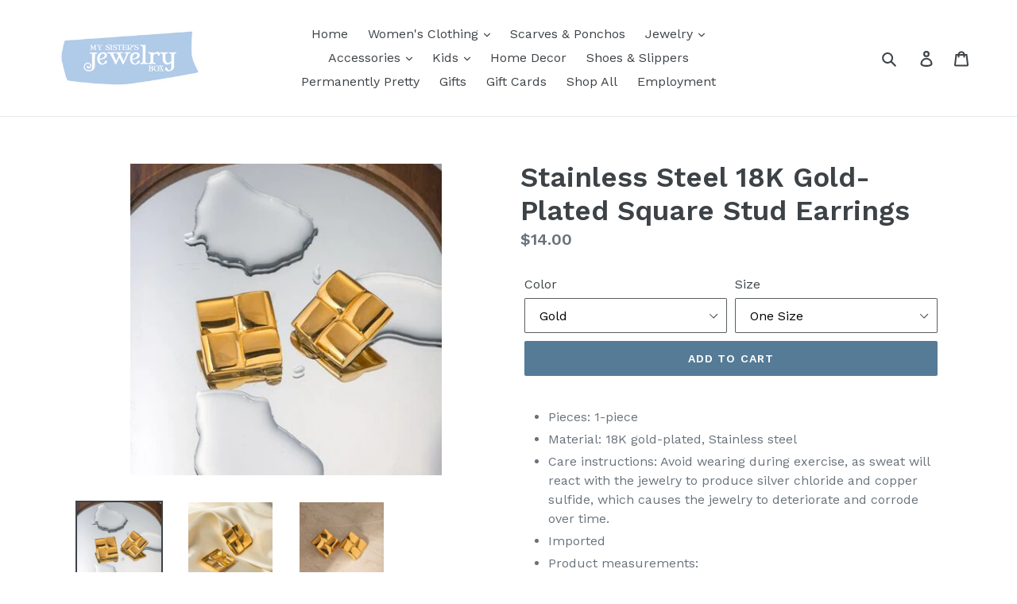

--- FILE ---
content_type: text/html; charset=utf-8
request_url: https://www.mysistersjb.shop/collections/earrings/products/stainless-steel-18k-gold-plated-square-stud-earrings
body_size: 21221
content:
<!doctype html>
<!--[if IE 9]> <html class="ie9 no-js" lang="en"> <![endif]-->
<!--[if (gt IE 9)|!(IE)]><!--> <html class="no-js" lang="en"> <!--<![endif]-->
<head>
  <meta charset="utf-8">
  <meta http-equiv="X-UA-Compatible" content="IE=edge,chrome=1">
  <meta name="viewport" content="width=device-width,initial-scale=1">
  <meta name="theme-color" content="#557b97">
  <link rel="canonical" href="https://www.mysistersjb.shop/products/stainless-steel-18k-gold-plated-square-stud-earrings"><title>Stainless Steel 18K Gold-Plated Square Stud Earrings
&ndash; My Sister’s Jewelry Box</title><meta name="description" content="Pieces: 1-piece Material: 18K gold-plated, Stainless steel Care instructions: Avoid wearing during exercise, as sweat will react with the jewelry to produce silver chloride and copper sulfide, which causes the jewelry to deteriorate and corrode over time. Imported Product measurements:One Size:Actual Length 1.2 in, Wei"><!-- /snippets/social-meta-tags.liquid -->




<meta property="og:site_name" content="My Sister’s Jewelry Box">
<meta property="og:url" content="https://www.mysistersjb.shop/products/stainless-steel-18k-gold-plated-square-stud-earrings">
<meta property="og:title" content="Stainless Steel 18K Gold-Plated Square Stud Earrings">
<meta property="og:type" content="product">
<meta property="og:description" content="Pieces: 1-piece Material: 18K gold-plated, Stainless steel Care instructions: Avoid wearing during exercise, as sweat will react with the jewelry to produce silver chloride and copper sulfide, which causes the jewelry to deteriorate and corrode over time. Imported Product measurements:One Size:Actual Length 1.2 in, Wei">

  <meta property="og:price:amount" content="14.00">
  <meta property="og:price:currency" content="USD">

<meta property="og:image" content="http://www.mysistersjb.shop/cdn/shop/products/8e2144b6-07d9-4692-b322-68f096f7167f-Min_1200x1200.jpg?v=1706835299"><meta property="og:image" content="http://www.mysistersjb.shop/cdn/shop/products/f97b88ee-2138-4df0-8cc8-0c89c63add34-Min_1200x1200.jpg?v=1706835299"><meta property="og:image" content="http://www.mysistersjb.shop/cdn/shop/products/f47cf505-fa88-4b9a-be27-dc6b73877e9b-Min_1200x1200.jpg?v=1706835299">
<meta property="og:image:secure_url" content="https://www.mysistersjb.shop/cdn/shop/products/8e2144b6-07d9-4692-b322-68f096f7167f-Min_1200x1200.jpg?v=1706835299"><meta property="og:image:secure_url" content="https://www.mysistersjb.shop/cdn/shop/products/f97b88ee-2138-4df0-8cc8-0c89c63add34-Min_1200x1200.jpg?v=1706835299"><meta property="og:image:secure_url" content="https://www.mysistersjb.shop/cdn/shop/products/f47cf505-fa88-4b9a-be27-dc6b73877e9b-Min_1200x1200.jpg?v=1706835299">


<meta name="twitter:card" content="summary_large_image">
<meta name="twitter:title" content="Stainless Steel 18K Gold-Plated Square Stud Earrings">
<meta name="twitter:description" content="Pieces: 1-piece Material: 18K gold-plated, Stainless steel Care instructions: Avoid wearing during exercise, as sweat will react with the jewelry to produce silver chloride and copper sulfide, which causes the jewelry to deteriorate and corrode over time. Imported Product measurements:One Size:Actual Length 1.2 in, Wei">


  <link href="//www.mysistersjb.shop/cdn/shop/t/1/assets/theme.scss.css?v=36924224152870661111700009042" rel="stylesheet" type="text/css" media="all" />
  

  <link href="//fonts.googleapis.com/css?family=Work+Sans:400,700" rel="stylesheet" type="text/css" media="all" />


  

    <link href="//fonts.googleapis.com/css?family=Work+Sans:600" rel="stylesheet" type="text/css" media="all" />
  



  <script>
    var theme = {
      strings: {
        addToCart: "Add to cart",
        soldOut: "Sold out",
        unavailable: "Unavailable",
        regularPrice: "Regular price",
        sale: "Sale",
        showMore: "Show More",
        showLess: "Show Less",
        addressError: "Error looking up that address",
        addressNoResults: "No results for that address",
        addressQueryLimit: "You have exceeded the Google API usage limit. Consider upgrading to a \u003ca href=\"https:\/\/developers.google.com\/maps\/premium\/usage-limits\"\u003ePremium Plan\u003c\/a\u003e.",
        authError: "There was a problem authenticating your Google Maps account.",
        newWindow: "Opens in a new window.",
        external: "Opens external website.",
        newWindowExternal: "Opens external website in a new window."
      },
      moneyFormat: "${{amount}}"
    }

    document.documentElement.className = document.documentElement.className.replace('no-js', 'js');
  </script>

  <!--[if (lte IE 9) ]><script src="//www.mysistersjb.shop/cdn/shop/t/1/assets/match-media.min.js?v=22265819453975888031526561376" type="text/javascript"></script><![endif]--><!--[if (gt IE 9)|!(IE)]><!--><script src="//www.mysistersjb.shop/cdn/shop/t/1/assets/lazysizes.js?v=68441465964607740661526561376" async="async"></script><!--<![endif]-->
  <!--[if lte IE 9]><script src="//www.mysistersjb.shop/cdn/shop/t/1/assets/lazysizes.min.js?v=328"></script><![endif]-->

  <!--[if (gt IE 9)|!(IE)]><!--><script src="//www.mysistersjb.shop/cdn/shop/t/1/assets/vendor.js?v=121857302354663160541526561377" defer="defer"></script><!--<![endif]-->
  <!--[if lte IE 9]><script src="//www.mysistersjb.shop/cdn/shop/t/1/assets/vendor.js?v=121857302354663160541526561377"></script><![endif]-->

  <!--[if (gt IE 9)|!(IE)]><!--><script src="//www.mysistersjb.shop/cdn/shop/t/1/assets/theme.js?v=101538458098200472441644605506" defer="defer"></script><!--<![endif]-->
  <!--[if lte IE 9]><script src="//www.mysistersjb.shop/cdn/shop/t/1/assets/theme.js?v=101538458098200472441644605506"></script><![endif]-->

  <script>window.performance && window.performance.mark && window.performance.mark('shopify.content_for_header.start');</script><meta name="facebook-domain-verification" content="4y5j6tkfdqs1da56flnt7fov5tph96">
<meta name="facebook-domain-verification" content="8qw3xcsqiz4mv0loo5moh0sm4w3szm">
<meta id="shopify-digital-wallet" name="shopify-digital-wallet" content="/1749155958/digital_wallets/dialog">
<meta name="shopify-checkout-api-token" content="e1bfd716423ce6bfeb46413f15228f66">
<meta id="in-context-paypal-metadata" data-shop-id="1749155958" data-venmo-supported="false" data-environment="production" data-locale="en_US" data-paypal-v4="true" data-currency="USD">
<link rel="alternate" type="application/json+oembed" href="https://www.mysistersjb.shop/products/stainless-steel-18k-gold-plated-square-stud-earrings.oembed">
<script async="async" src="/checkouts/internal/preloads.js?locale=en-US"></script>
<link rel="preconnect" href="https://shop.app" crossorigin="anonymous">
<script async="async" src="https://shop.app/checkouts/internal/preloads.js?locale=en-US&shop_id=1749155958" crossorigin="anonymous"></script>
<script id="apple-pay-shop-capabilities" type="application/json">{"shopId":1749155958,"countryCode":"US","currencyCode":"USD","merchantCapabilities":["supports3DS"],"merchantId":"gid:\/\/shopify\/Shop\/1749155958","merchantName":"My Sister’s Jewelry Box","requiredBillingContactFields":["postalAddress","email"],"requiredShippingContactFields":["postalAddress","email"],"shippingType":"shipping","supportedNetworks":["visa","masterCard","amex","discover","elo","jcb"],"total":{"type":"pending","label":"My Sister’s Jewelry Box","amount":"1.00"},"shopifyPaymentsEnabled":true,"supportsSubscriptions":true}</script>
<script id="shopify-features" type="application/json">{"accessToken":"e1bfd716423ce6bfeb46413f15228f66","betas":["rich-media-storefront-analytics"],"domain":"www.mysistersjb.shop","predictiveSearch":true,"shopId":1749155958,"locale":"en"}</script>
<script>var Shopify = Shopify || {};
Shopify.shop = "my-sister-s-jewelry-box.myshopify.com";
Shopify.locale = "en";
Shopify.currency = {"active":"USD","rate":"1.0"};
Shopify.country = "US";
Shopify.theme = {"name":"Official Store","id":14131101814,"schema_name":"Debut","schema_version":"3.1.2","theme_store_id":796,"role":"main"};
Shopify.theme.handle = "null";
Shopify.theme.style = {"id":null,"handle":null};
Shopify.cdnHost = "www.mysistersjb.shop/cdn";
Shopify.routes = Shopify.routes || {};
Shopify.routes.root = "/";</script>
<script type="module">!function(o){(o.Shopify=o.Shopify||{}).modules=!0}(window);</script>
<script>!function(o){function n(){var o=[];function n(){o.push(Array.prototype.slice.apply(arguments))}return n.q=o,n}var t=o.Shopify=o.Shopify||{};t.loadFeatures=n(),t.autoloadFeatures=n()}(window);</script>
<script>
  window.ShopifyPay = window.ShopifyPay || {};
  window.ShopifyPay.apiHost = "shop.app\/pay";
  window.ShopifyPay.redirectState = null;
</script>
<script id="shop-js-analytics" type="application/json">{"pageType":"product"}</script>
<script defer="defer" async type="module" src="//www.mysistersjb.shop/cdn/shopifycloud/shop-js/modules/v2/client.init-shop-cart-sync_BT-GjEfc.en.esm.js"></script>
<script defer="defer" async type="module" src="//www.mysistersjb.shop/cdn/shopifycloud/shop-js/modules/v2/chunk.common_D58fp_Oc.esm.js"></script>
<script defer="defer" async type="module" src="//www.mysistersjb.shop/cdn/shopifycloud/shop-js/modules/v2/chunk.modal_xMitdFEc.esm.js"></script>
<script type="module">
  await import("//www.mysistersjb.shop/cdn/shopifycloud/shop-js/modules/v2/client.init-shop-cart-sync_BT-GjEfc.en.esm.js");
await import("//www.mysistersjb.shop/cdn/shopifycloud/shop-js/modules/v2/chunk.common_D58fp_Oc.esm.js");
await import("//www.mysistersjb.shop/cdn/shopifycloud/shop-js/modules/v2/chunk.modal_xMitdFEc.esm.js");

  window.Shopify.SignInWithShop?.initShopCartSync?.({"fedCMEnabled":true,"windoidEnabled":true});

</script>
<script>
  window.Shopify = window.Shopify || {};
  if (!window.Shopify.featureAssets) window.Shopify.featureAssets = {};
  window.Shopify.featureAssets['shop-js'] = {"shop-cart-sync":["modules/v2/client.shop-cart-sync_DZOKe7Ll.en.esm.js","modules/v2/chunk.common_D58fp_Oc.esm.js","modules/v2/chunk.modal_xMitdFEc.esm.js"],"init-fed-cm":["modules/v2/client.init-fed-cm_B6oLuCjv.en.esm.js","modules/v2/chunk.common_D58fp_Oc.esm.js","modules/v2/chunk.modal_xMitdFEc.esm.js"],"shop-cash-offers":["modules/v2/client.shop-cash-offers_D2sdYoxE.en.esm.js","modules/v2/chunk.common_D58fp_Oc.esm.js","modules/v2/chunk.modal_xMitdFEc.esm.js"],"shop-login-button":["modules/v2/client.shop-login-button_QeVjl5Y3.en.esm.js","modules/v2/chunk.common_D58fp_Oc.esm.js","modules/v2/chunk.modal_xMitdFEc.esm.js"],"pay-button":["modules/v2/client.pay-button_DXTOsIq6.en.esm.js","modules/v2/chunk.common_D58fp_Oc.esm.js","modules/v2/chunk.modal_xMitdFEc.esm.js"],"shop-button":["modules/v2/client.shop-button_DQZHx9pm.en.esm.js","modules/v2/chunk.common_D58fp_Oc.esm.js","modules/v2/chunk.modal_xMitdFEc.esm.js"],"avatar":["modules/v2/client.avatar_BTnouDA3.en.esm.js"],"init-windoid":["modules/v2/client.init-windoid_CR1B-cfM.en.esm.js","modules/v2/chunk.common_D58fp_Oc.esm.js","modules/v2/chunk.modal_xMitdFEc.esm.js"],"init-shop-for-new-customer-accounts":["modules/v2/client.init-shop-for-new-customer-accounts_C_vY_xzh.en.esm.js","modules/v2/client.shop-login-button_QeVjl5Y3.en.esm.js","modules/v2/chunk.common_D58fp_Oc.esm.js","modules/v2/chunk.modal_xMitdFEc.esm.js"],"init-shop-email-lookup-coordinator":["modules/v2/client.init-shop-email-lookup-coordinator_BI7n9ZSv.en.esm.js","modules/v2/chunk.common_D58fp_Oc.esm.js","modules/v2/chunk.modal_xMitdFEc.esm.js"],"init-shop-cart-sync":["modules/v2/client.init-shop-cart-sync_BT-GjEfc.en.esm.js","modules/v2/chunk.common_D58fp_Oc.esm.js","modules/v2/chunk.modal_xMitdFEc.esm.js"],"shop-toast-manager":["modules/v2/client.shop-toast-manager_DiYdP3xc.en.esm.js","modules/v2/chunk.common_D58fp_Oc.esm.js","modules/v2/chunk.modal_xMitdFEc.esm.js"],"init-customer-accounts":["modules/v2/client.init-customer-accounts_D9ZNqS-Q.en.esm.js","modules/v2/client.shop-login-button_QeVjl5Y3.en.esm.js","modules/v2/chunk.common_D58fp_Oc.esm.js","modules/v2/chunk.modal_xMitdFEc.esm.js"],"init-customer-accounts-sign-up":["modules/v2/client.init-customer-accounts-sign-up_iGw4briv.en.esm.js","modules/v2/client.shop-login-button_QeVjl5Y3.en.esm.js","modules/v2/chunk.common_D58fp_Oc.esm.js","modules/v2/chunk.modal_xMitdFEc.esm.js"],"shop-follow-button":["modules/v2/client.shop-follow-button_CqMgW2wH.en.esm.js","modules/v2/chunk.common_D58fp_Oc.esm.js","modules/v2/chunk.modal_xMitdFEc.esm.js"],"checkout-modal":["modules/v2/client.checkout-modal_xHeaAweL.en.esm.js","modules/v2/chunk.common_D58fp_Oc.esm.js","modules/v2/chunk.modal_xMitdFEc.esm.js"],"shop-login":["modules/v2/client.shop-login_D91U-Q7h.en.esm.js","modules/v2/chunk.common_D58fp_Oc.esm.js","modules/v2/chunk.modal_xMitdFEc.esm.js"],"lead-capture":["modules/v2/client.lead-capture_BJmE1dJe.en.esm.js","modules/v2/chunk.common_D58fp_Oc.esm.js","modules/v2/chunk.modal_xMitdFEc.esm.js"],"payment-terms":["modules/v2/client.payment-terms_Ci9AEqFq.en.esm.js","modules/v2/chunk.common_D58fp_Oc.esm.js","modules/v2/chunk.modal_xMitdFEc.esm.js"]};
</script>
<script id="__st">var __st={"a":1749155958,"offset":-18000,"reqid":"93f9cabb-9dda-4019-9dc3-838da101ac02-1769323824","pageurl":"www.mysistersjb.shop\/collections\/earrings\/products\/stainless-steel-18k-gold-plated-square-stud-earrings","u":"c44541889188","p":"product","rtyp":"product","rid":7858153554076};</script>
<script>window.ShopifyPaypalV4VisibilityTracking = true;</script>
<script id="captcha-bootstrap">!function(){'use strict';const t='contact',e='account',n='new_comment',o=[[t,t],['blogs',n],['comments',n],[t,'customer']],c=[[e,'customer_login'],[e,'guest_login'],[e,'recover_customer_password'],[e,'create_customer']],r=t=>t.map((([t,e])=>`form[action*='/${t}']:not([data-nocaptcha='true']) input[name='form_type'][value='${e}']`)).join(','),a=t=>()=>t?[...document.querySelectorAll(t)].map((t=>t.form)):[];function s(){const t=[...o],e=r(t);return a(e)}const i='password',u='form_key',d=['recaptcha-v3-token','g-recaptcha-response','h-captcha-response',i],f=()=>{try{return window.sessionStorage}catch{return}},m='__shopify_v',_=t=>t.elements[u];function p(t,e,n=!1){try{const o=window.sessionStorage,c=JSON.parse(o.getItem(e)),{data:r}=function(t){const{data:e,action:n}=t;return t[m]||n?{data:e,action:n}:{data:t,action:n}}(c);for(const[e,n]of Object.entries(r))t.elements[e]&&(t.elements[e].value=n);n&&o.removeItem(e)}catch(o){console.error('form repopulation failed',{error:o})}}const l='form_type',E='cptcha';function T(t){t.dataset[E]=!0}const w=window,h=w.document,L='Shopify',v='ce_forms',y='captcha';let A=!1;((t,e)=>{const n=(g='f06e6c50-85a8-45c8-87d0-21a2b65856fe',I='https://cdn.shopify.com/shopifycloud/storefront-forms-hcaptcha/ce_storefront_forms_captcha_hcaptcha.v1.5.2.iife.js',D={infoText:'Protected by hCaptcha',privacyText:'Privacy',termsText:'Terms'},(t,e,n)=>{const o=w[L][v],c=o.bindForm;if(c)return c(t,g,e,D).then(n);var r;o.q.push([[t,g,e,D],n]),r=I,A||(h.body.append(Object.assign(h.createElement('script'),{id:'captcha-provider',async:!0,src:r})),A=!0)});var g,I,D;w[L]=w[L]||{},w[L][v]=w[L][v]||{},w[L][v].q=[],w[L][y]=w[L][y]||{},w[L][y].protect=function(t,e){n(t,void 0,e),T(t)},Object.freeze(w[L][y]),function(t,e,n,w,h,L){const[v,y,A,g]=function(t,e,n){const i=e?o:[],u=t?c:[],d=[...i,...u],f=r(d),m=r(i),_=r(d.filter((([t,e])=>n.includes(e))));return[a(f),a(m),a(_),s()]}(w,h,L),I=t=>{const e=t.target;return e instanceof HTMLFormElement?e:e&&e.form},D=t=>v().includes(t);t.addEventListener('submit',(t=>{const e=I(t);if(!e)return;const n=D(e)&&!e.dataset.hcaptchaBound&&!e.dataset.recaptchaBound,o=_(e),c=g().includes(e)&&(!o||!o.value);(n||c)&&t.preventDefault(),c&&!n&&(function(t){try{if(!f())return;!function(t){const e=f();if(!e)return;const n=_(t);if(!n)return;const o=n.value;o&&e.removeItem(o)}(t);const e=Array.from(Array(32),(()=>Math.random().toString(36)[2])).join('');!function(t,e){_(t)||t.append(Object.assign(document.createElement('input'),{type:'hidden',name:u})),t.elements[u].value=e}(t,e),function(t,e){const n=f();if(!n)return;const o=[...t.querySelectorAll(`input[type='${i}']`)].map((({name:t})=>t)),c=[...d,...o],r={};for(const[a,s]of new FormData(t).entries())c.includes(a)||(r[a]=s);n.setItem(e,JSON.stringify({[m]:1,action:t.action,data:r}))}(t,e)}catch(e){console.error('failed to persist form',e)}}(e),e.submit())}));const S=(t,e)=>{t&&!t.dataset[E]&&(n(t,e.some((e=>e===t))),T(t))};for(const o of['focusin','change'])t.addEventListener(o,(t=>{const e=I(t);D(e)&&S(e,y())}));const B=e.get('form_key'),M=e.get(l),P=B&&M;t.addEventListener('DOMContentLoaded',(()=>{const t=y();if(P)for(const e of t)e.elements[l].value===M&&p(e,B);[...new Set([...A(),...v().filter((t=>'true'===t.dataset.shopifyCaptcha))])].forEach((e=>S(e,t)))}))}(h,new URLSearchParams(w.location.search),n,t,e,['guest_login'])})(!0,!0)}();</script>
<script integrity="sha256-4kQ18oKyAcykRKYeNunJcIwy7WH5gtpwJnB7kiuLZ1E=" data-source-attribution="shopify.loadfeatures" defer="defer" src="//www.mysistersjb.shop/cdn/shopifycloud/storefront/assets/storefront/load_feature-a0a9edcb.js" crossorigin="anonymous"></script>
<script crossorigin="anonymous" defer="defer" src="//www.mysistersjb.shop/cdn/shopifycloud/storefront/assets/shopify_pay/storefront-65b4c6d7.js?v=20250812"></script>
<script data-source-attribution="shopify.dynamic_checkout.dynamic.init">var Shopify=Shopify||{};Shopify.PaymentButton=Shopify.PaymentButton||{isStorefrontPortableWallets:!0,init:function(){window.Shopify.PaymentButton.init=function(){};var t=document.createElement("script");t.src="https://www.mysistersjb.shop/cdn/shopifycloud/portable-wallets/latest/portable-wallets.en.js",t.type="module",document.head.appendChild(t)}};
</script>
<script data-source-attribution="shopify.dynamic_checkout.buyer_consent">
  function portableWalletsHideBuyerConsent(e){var t=document.getElementById("shopify-buyer-consent"),n=document.getElementById("shopify-subscription-policy-button");t&&n&&(t.classList.add("hidden"),t.setAttribute("aria-hidden","true"),n.removeEventListener("click",e))}function portableWalletsShowBuyerConsent(e){var t=document.getElementById("shopify-buyer-consent"),n=document.getElementById("shopify-subscription-policy-button");t&&n&&(t.classList.remove("hidden"),t.removeAttribute("aria-hidden"),n.addEventListener("click",e))}window.Shopify?.PaymentButton&&(window.Shopify.PaymentButton.hideBuyerConsent=portableWalletsHideBuyerConsent,window.Shopify.PaymentButton.showBuyerConsent=portableWalletsShowBuyerConsent);
</script>
<script data-source-attribution="shopify.dynamic_checkout.cart.bootstrap">document.addEventListener("DOMContentLoaded",(function(){function t(){return document.querySelector("shopify-accelerated-checkout-cart, shopify-accelerated-checkout")}if(t())Shopify.PaymentButton.init();else{new MutationObserver((function(e,n){t()&&(Shopify.PaymentButton.init(),n.disconnect())})).observe(document.body,{childList:!0,subtree:!0})}}));
</script>
<link id="shopify-accelerated-checkout-styles" rel="stylesheet" media="screen" href="https://www.mysistersjb.shop/cdn/shopifycloud/portable-wallets/latest/accelerated-checkout-backwards-compat.css" crossorigin="anonymous">
<style id="shopify-accelerated-checkout-cart">
        #shopify-buyer-consent {
  margin-top: 1em;
  display: inline-block;
  width: 100%;
}

#shopify-buyer-consent.hidden {
  display: none;
}

#shopify-subscription-policy-button {
  background: none;
  border: none;
  padding: 0;
  text-decoration: underline;
  font-size: inherit;
  cursor: pointer;
}

#shopify-subscription-policy-button::before {
  box-shadow: none;
}

      </style>

<script>window.performance && window.performance.mark && window.performance.mark('shopify.content_for_header.end');</script>

<!--   This area was rendered by Stores App --> 
	<link rel="stylesheet" href="//www.mysistersjb.shop/cdn/shop/t/1/assets/globostores.css?v=14755535228418038911575094201" type="text/css" media="all"> <script> var StoresApp = StoresApp || {}; StoresApp.shopUrl = "my-sister-s-jewelry-box.myshopify.com";StoresApp.locale = StoresApp.locale || "en";StoresApp.shopGoogleMapStyle='[]'; StoresApp.defaultLat = 21.046895; StoresApp.defaultLong = 105.788200; StoresApp.zoomLevel = "12"; StoresApp.distance_unit = "km"; StoresApp.hasStoreIcon = true; StoresApp.item_count = "0";StoresApp.total_price = "0"; StoresApp.translation_6 = "Not found";StoresApp.defaultIcon="https://app.globosoftware.net/stores/storage/app/photos/28--1511492475location-512.png"; StoresApp.isCartPage = false;StoresApp.enable_pickup = "1"; StoresApp.translation= {"shippingtext":null,"storepickuptext":null,"findlocationtext":null,"findlocationplaceholder":null,"filterbygroup":null,"filterbytag":null,"searchtext":null,"moreinfotext":null,"datetimeplaceholder":null,"pickup_store_required_message":null,"pickup_time_required_message":null,"popup_get_direction":null,"popup_phone":null,"popup_fax":null,"popup_email":null,"popup_note":null,"popup_open_hour":null,"popup_store_close":null,"popup_monday":null,"popup_tuesday":null,"popup_wednesday":null,"popup_thusday":null,"popup_friday":null,"popup_saturday":null,"popup_sunday":null}; StoresApp.settings = '{"subtotal":{"greater":null,"less":null},"operator":"AND","quantity":{"greater":null,"less":null},"enable_pickup":"1"}'; </script> <script type="text/javascript" src="https://maps.google.com/maps/api/js?key=AIzaSyDWkQ72JAdb7sTz_NZze-tZQNnVcZgKl0s"></script><script type="text/javascript" src="//www.mysistersjb.shop/cdn/shop/t/1/assets/globostoreslist.js?v=182672683863007029501575094204" async></script> 
<!-- End Area -->
<script src="https://cdn.shopify.com/extensions/019b20db-86ea-7f60-a5ac-efd39c1e2d01/appointment-booking-appointo-87/assets/appointo_bundle.js" type="text/javascript" defer="defer"></script>
<link href="https://monorail-edge.shopifysvc.com" rel="dns-prefetch">
<script>(function(){if ("sendBeacon" in navigator && "performance" in window) {try {var session_token_from_headers = performance.getEntriesByType('navigation')[0].serverTiming.find(x => x.name == '_s').description;} catch {var session_token_from_headers = undefined;}var session_cookie_matches = document.cookie.match(/_shopify_s=([^;]*)/);var session_token_from_cookie = session_cookie_matches && session_cookie_matches.length === 2 ? session_cookie_matches[1] : "";var session_token = session_token_from_headers || session_token_from_cookie || "";function handle_abandonment_event(e) {var entries = performance.getEntries().filter(function(entry) {return /monorail-edge.shopifysvc.com/.test(entry.name);});if (!window.abandonment_tracked && entries.length === 0) {window.abandonment_tracked = true;var currentMs = Date.now();var navigation_start = performance.timing.navigationStart;var payload = {shop_id: 1749155958,url: window.location.href,navigation_start,duration: currentMs - navigation_start,session_token,page_type: "product"};window.navigator.sendBeacon("https://monorail-edge.shopifysvc.com/v1/produce", JSON.stringify({schema_id: "online_store_buyer_site_abandonment/1.1",payload: payload,metadata: {event_created_at_ms: currentMs,event_sent_at_ms: currentMs}}));}}window.addEventListener('pagehide', handle_abandonment_event);}}());</script>
<script id="web-pixels-manager-setup">(function e(e,d,r,n,o){if(void 0===o&&(o={}),!Boolean(null===(a=null===(i=window.Shopify)||void 0===i?void 0:i.analytics)||void 0===a?void 0:a.replayQueue)){var i,a;window.Shopify=window.Shopify||{};var t=window.Shopify;t.analytics=t.analytics||{};var s=t.analytics;s.replayQueue=[],s.publish=function(e,d,r){return s.replayQueue.push([e,d,r]),!0};try{self.performance.mark("wpm:start")}catch(e){}var l=function(){var e={modern:/Edge?\/(1{2}[4-9]|1[2-9]\d|[2-9]\d{2}|\d{4,})\.\d+(\.\d+|)|Firefox\/(1{2}[4-9]|1[2-9]\d|[2-9]\d{2}|\d{4,})\.\d+(\.\d+|)|Chrom(ium|e)\/(9{2}|\d{3,})\.\d+(\.\d+|)|(Maci|X1{2}).+ Version\/(15\.\d+|(1[6-9]|[2-9]\d|\d{3,})\.\d+)([,.]\d+|)( \(\w+\)|)( Mobile\/\w+|) Safari\/|Chrome.+OPR\/(9{2}|\d{3,})\.\d+\.\d+|(CPU[ +]OS|iPhone[ +]OS|CPU[ +]iPhone|CPU IPhone OS|CPU iPad OS)[ +]+(15[._]\d+|(1[6-9]|[2-9]\d|\d{3,})[._]\d+)([._]\d+|)|Android:?[ /-](13[3-9]|1[4-9]\d|[2-9]\d{2}|\d{4,})(\.\d+|)(\.\d+|)|Android.+Firefox\/(13[5-9]|1[4-9]\d|[2-9]\d{2}|\d{4,})\.\d+(\.\d+|)|Android.+Chrom(ium|e)\/(13[3-9]|1[4-9]\d|[2-9]\d{2}|\d{4,})\.\d+(\.\d+|)|SamsungBrowser\/([2-9]\d|\d{3,})\.\d+/,legacy:/Edge?\/(1[6-9]|[2-9]\d|\d{3,})\.\d+(\.\d+|)|Firefox\/(5[4-9]|[6-9]\d|\d{3,})\.\d+(\.\d+|)|Chrom(ium|e)\/(5[1-9]|[6-9]\d|\d{3,})\.\d+(\.\d+|)([\d.]+$|.*Safari\/(?![\d.]+ Edge\/[\d.]+$))|(Maci|X1{2}).+ Version\/(10\.\d+|(1[1-9]|[2-9]\d|\d{3,})\.\d+)([,.]\d+|)( \(\w+\)|)( Mobile\/\w+|) Safari\/|Chrome.+OPR\/(3[89]|[4-9]\d|\d{3,})\.\d+\.\d+|(CPU[ +]OS|iPhone[ +]OS|CPU[ +]iPhone|CPU IPhone OS|CPU iPad OS)[ +]+(10[._]\d+|(1[1-9]|[2-9]\d|\d{3,})[._]\d+)([._]\d+|)|Android:?[ /-](13[3-9]|1[4-9]\d|[2-9]\d{2}|\d{4,})(\.\d+|)(\.\d+|)|Mobile Safari.+OPR\/([89]\d|\d{3,})\.\d+\.\d+|Android.+Firefox\/(13[5-9]|1[4-9]\d|[2-9]\d{2}|\d{4,})\.\d+(\.\d+|)|Android.+Chrom(ium|e)\/(13[3-9]|1[4-9]\d|[2-9]\d{2}|\d{4,})\.\d+(\.\d+|)|Android.+(UC? ?Browser|UCWEB|U3)[ /]?(15\.([5-9]|\d{2,})|(1[6-9]|[2-9]\d|\d{3,})\.\d+)\.\d+|SamsungBrowser\/(5\.\d+|([6-9]|\d{2,})\.\d+)|Android.+MQ{2}Browser\/(14(\.(9|\d{2,})|)|(1[5-9]|[2-9]\d|\d{3,})(\.\d+|))(\.\d+|)|K[Aa][Ii]OS\/(3\.\d+|([4-9]|\d{2,})\.\d+)(\.\d+|)/},d=e.modern,r=e.legacy,n=navigator.userAgent;return n.match(d)?"modern":n.match(r)?"legacy":"unknown"}(),u="modern"===l?"modern":"legacy",c=(null!=n?n:{modern:"",legacy:""})[u],f=function(e){return[e.baseUrl,"/wpm","/b",e.hashVersion,"modern"===e.buildTarget?"m":"l",".js"].join("")}({baseUrl:d,hashVersion:r,buildTarget:u}),m=function(e){var d=e.version,r=e.bundleTarget,n=e.surface,o=e.pageUrl,i=e.monorailEndpoint;return{emit:function(e){var a=e.status,t=e.errorMsg,s=(new Date).getTime(),l=JSON.stringify({metadata:{event_sent_at_ms:s},events:[{schema_id:"web_pixels_manager_load/3.1",payload:{version:d,bundle_target:r,page_url:o,status:a,surface:n,error_msg:t},metadata:{event_created_at_ms:s}}]});if(!i)return console&&console.warn&&console.warn("[Web Pixels Manager] No Monorail endpoint provided, skipping logging."),!1;try{return self.navigator.sendBeacon.bind(self.navigator)(i,l)}catch(e){}var u=new XMLHttpRequest;try{return u.open("POST",i,!0),u.setRequestHeader("Content-Type","text/plain"),u.send(l),!0}catch(e){return console&&console.warn&&console.warn("[Web Pixels Manager] Got an unhandled error while logging to Monorail."),!1}}}}({version:r,bundleTarget:l,surface:e.surface,pageUrl:self.location.href,monorailEndpoint:e.monorailEndpoint});try{o.browserTarget=l,function(e){var d=e.src,r=e.async,n=void 0===r||r,o=e.onload,i=e.onerror,a=e.sri,t=e.scriptDataAttributes,s=void 0===t?{}:t,l=document.createElement("script"),u=document.querySelector("head"),c=document.querySelector("body");if(l.async=n,l.src=d,a&&(l.integrity=a,l.crossOrigin="anonymous"),s)for(var f in s)if(Object.prototype.hasOwnProperty.call(s,f))try{l.dataset[f]=s[f]}catch(e){}if(o&&l.addEventListener("load",o),i&&l.addEventListener("error",i),u)u.appendChild(l);else{if(!c)throw new Error("Did not find a head or body element to append the script");c.appendChild(l)}}({src:f,async:!0,onload:function(){if(!function(){var e,d;return Boolean(null===(d=null===(e=window.Shopify)||void 0===e?void 0:e.analytics)||void 0===d?void 0:d.initialized)}()){var d=window.webPixelsManager.init(e)||void 0;if(d){var r=window.Shopify.analytics;r.replayQueue.forEach((function(e){var r=e[0],n=e[1],o=e[2];d.publishCustomEvent(r,n,o)})),r.replayQueue=[],r.publish=d.publishCustomEvent,r.visitor=d.visitor,r.initialized=!0}}},onerror:function(){return m.emit({status:"failed",errorMsg:"".concat(f," has failed to load")})},sri:function(e){var d=/^sha384-[A-Za-z0-9+/=]+$/;return"string"==typeof e&&d.test(e)}(c)?c:"",scriptDataAttributes:o}),m.emit({status:"loading"})}catch(e){m.emit({status:"failed",errorMsg:(null==e?void 0:e.message)||"Unknown error"})}}})({shopId: 1749155958,storefrontBaseUrl: "https://www.mysistersjb.shop",extensionsBaseUrl: "https://extensions.shopifycdn.com/cdn/shopifycloud/web-pixels-manager",monorailEndpoint: "https://monorail-edge.shopifysvc.com/unstable/produce_batch",surface: "storefront-renderer",enabledBetaFlags: ["2dca8a86"],webPixelsConfigList: [{"id":"196378780","configuration":"{\"pixel_id\":\"3556223954504646\",\"pixel_type\":\"facebook_pixel\",\"metaapp_system_user_token\":\"-\"}","eventPayloadVersion":"v1","runtimeContext":"OPEN","scriptVersion":"ca16bc87fe92b6042fbaa3acc2fbdaa6","type":"APP","apiClientId":2329312,"privacyPurposes":["ANALYTICS","MARKETING","SALE_OF_DATA"],"dataSharingAdjustments":{"protectedCustomerApprovalScopes":["read_customer_address","read_customer_email","read_customer_name","read_customer_personal_data","read_customer_phone"]}},{"id":"shopify-app-pixel","configuration":"{}","eventPayloadVersion":"v1","runtimeContext":"STRICT","scriptVersion":"0450","apiClientId":"shopify-pixel","type":"APP","privacyPurposes":["ANALYTICS","MARKETING"]},{"id":"shopify-custom-pixel","eventPayloadVersion":"v1","runtimeContext":"LAX","scriptVersion":"0450","apiClientId":"shopify-pixel","type":"CUSTOM","privacyPurposes":["ANALYTICS","MARKETING"]}],isMerchantRequest: false,initData: {"shop":{"name":"My Sister’s Jewelry Box","paymentSettings":{"currencyCode":"USD"},"myshopifyDomain":"my-sister-s-jewelry-box.myshopify.com","countryCode":"US","storefrontUrl":"https:\/\/www.mysistersjb.shop"},"customer":null,"cart":null,"checkout":null,"productVariants":[{"price":{"amount":14.0,"currencyCode":"USD"},"product":{"title":"Stainless Steel 18K Gold-Plated Square Stud Earrings","vendor":"Trendsi","id":"7858153554076","untranslatedTitle":"Stainless Steel 18K Gold-Plated Square Stud Earrings","url":"\/products\/stainless-steel-18k-gold-plated-square-stud-earrings","type":""},"id":"43062982049948","image":{"src":"\/\/www.mysistersjb.shop\/cdn\/shop\/products\/8e2144b6-07d9-4692-b322-68f096f7167f-Min.jpg?v=1706835299"},"sku":"100500798641168","title":"Gold \/ One Size","untranslatedTitle":"Gold \/ One Size"}],"purchasingCompany":null},},"https://www.mysistersjb.shop/cdn","fcfee988w5aeb613cpc8e4bc33m6693e112",{"modern":"","legacy":""},{"shopId":"1749155958","storefrontBaseUrl":"https:\/\/www.mysistersjb.shop","extensionBaseUrl":"https:\/\/extensions.shopifycdn.com\/cdn\/shopifycloud\/web-pixels-manager","surface":"storefront-renderer","enabledBetaFlags":"[\"2dca8a86\"]","isMerchantRequest":"false","hashVersion":"fcfee988w5aeb613cpc8e4bc33m6693e112","publish":"custom","events":"[[\"page_viewed\",{}],[\"product_viewed\",{\"productVariant\":{\"price\":{\"amount\":14.0,\"currencyCode\":\"USD\"},\"product\":{\"title\":\"Stainless Steel 18K Gold-Plated Square Stud Earrings\",\"vendor\":\"Trendsi\",\"id\":\"7858153554076\",\"untranslatedTitle\":\"Stainless Steel 18K Gold-Plated Square Stud Earrings\",\"url\":\"\/products\/stainless-steel-18k-gold-plated-square-stud-earrings\",\"type\":\"\"},\"id\":\"43062982049948\",\"image\":{\"src\":\"\/\/www.mysistersjb.shop\/cdn\/shop\/products\/8e2144b6-07d9-4692-b322-68f096f7167f-Min.jpg?v=1706835299\"},\"sku\":\"100500798641168\",\"title\":\"Gold \/ One Size\",\"untranslatedTitle\":\"Gold \/ One Size\"}}]]"});</script><script>
  window.ShopifyAnalytics = window.ShopifyAnalytics || {};
  window.ShopifyAnalytics.meta = window.ShopifyAnalytics.meta || {};
  window.ShopifyAnalytics.meta.currency = 'USD';
  var meta = {"product":{"id":7858153554076,"gid":"gid:\/\/shopify\/Product\/7858153554076","vendor":"Trendsi","type":"","handle":"stainless-steel-18k-gold-plated-square-stud-earrings","variants":[{"id":43062982049948,"price":1400,"name":"Stainless Steel 18K Gold-Plated Square Stud Earrings - Gold \/ One Size","public_title":"Gold \/ One Size","sku":"100500798641168"}],"remote":false},"page":{"pageType":"product","resourceType":"product","resourceId":7858153554076,"requestId":"93f9cabb-9dda-4019-9dc3-838da101ac02-1769323824"}};
  for (var attr in meta) {
    window.ShopifyAnalytics.meta[attr] = meta[attr];
  }
</script>
<script class="analytics">
  (function () {
    var customDocumentWrite = function(content) {
      var jquery = null;

      if (window.jQuery) {
        jquery = window.jQuery;
      } else if (window.Checkout && window.Checkout.$) {
        jquery = window.Checkout.$;
      }

      if (jquery) {
        jquery('body').append(content);
      }
    };

    var hasLoggedConversion = function(token) {
      if (token) {
        return document.cookie.indexOf('loggedConversion=' + token) !== -1;
      }
      return false;
    }

    var setCookieIfConversion = function(token) {
      if (token) {
        var twoMonthsFromNow = new Date(Date.now());
        twoMonthsFromNow.setMonth(twoMonthsFromNow.getMonth() + 2);

        document.cookie = 'loggedConversion=' + token + '; expires=' + twoMonthsFromNow;
      }
    }

    var trekkie = window.ShopifyAnalytics.lib = window.trekkie = window.trekkie || [];
    if (trekkie.integrations) {
      return;
    }
    trekkie.methods = [
      'identify',
      'page',
      'ready',
      'track',
      'trackForm',
      'trackLink'
    ];
    trekkie.factory = function(method) {
      return function() {
        var args = Array.prototype.slice.call(arguments);
        args.unshift(method);
        trekkie.push(args);
        return trekkie;
      };
    };
    for (var i = 0; i < trekkie.methods.length; i++) {
      var key = trekkie.methods[i];
      trekkie[key] = trekkie.factory(key);
    }
    trekkie.load = function(config) {
      trekkie.config = config || {};
      trekkie.config.initialDocumentCookie = document.cookie;
      var first = document.getElementsByTagName('script')[0];
      var script = document.createElement('script');
      script.type = 'text/javascript';
      script.onerror = function(e) {
        var scriptFallback = document.createElement('script');
        scriptFallback.type = 'text/javascript';
        scriptFallback.onerror = function(error) {
                var Monorail = {
      produce: function produce(monorailDomain, schemaId, payload) {
        var currentMs = new Date().getTime();
        var event = {
          schema_id: schemaId,
          payload: payload,
          metadata: {
            event_created_at_ms: currentMs,
            event_sent_at_ms: currentMs
          }
        };
        return Monorail.sendRequest("https://" + monorailDomain + "/v1/produce", JSON.stringify(event));
      },
      sendRequest: function sendRequest(endpointUrl, payload) {
        // Try the sendBeacon API
        if (window && window.navigator && typeof window.navigator.sendBeacon === 'function' && typeof window.Blob === 'function' && !Monorail.isIos12()) {
          var blobData = new window.Blob([payload], {
            type: 'text/plain'
          });

          if (window.navigator.sendBeacon(endpointUrl, blobData)) {
            return true;
          } // sendBeacon was not successful

        } // XHR beacon

        var xhr = new XMLHttpRequest();

        try {
          xhr.open('POST', endpointUrl);
          xhr.setRequestHeader('Content-Type', 'text/plain');
          xhr.send(payload);
        } catch (e) {
          console.log(e);
        }

        return false;
      },
      isIos12: function isIos12() {
        return window.navigator.userAgent.lastIndexOf('iPhone; CPU iPhone OS 12_') !== -1 || window.navigator.userAgent.lastIndexOf('iPad; CPU OS 12_') !== -1;
      }
    };
    Monorail.produce('monorail-edge.shopifysvc.com',
      'trekkie_storefront_load_errors/1.1',
      {shop_id: 1749155958,
      theme_id: 14131101814,
      app_name: "storefront",
      context_url: window.location.href,
      source_url: "//www.mysistersjb.shop/cdn/s/trekkie.storefront.8d95595f799fbf7e1d32231b9a28fd43b70c67d3.min.js"});

        };
        scriptFallback.async = true;
        scriptFallback.src = '//www.mysistersjb.shop/cdn/s/trekkie.storefront.8d95595f799fbf7e1d32231b9a28fd43b70c67d3.min.js';
        first.parentNode.insertBefore(scriptFallback, first);
      };
      script.async = true;
      script.src = '//www.mysistersjb.shop/cdn/s/trekkie.storefront.8d95595f799fbf7e1d32231b9a28fd43b70c67d3.min.js';
      first.parentNode.insertBefore(script, first);
    };
    trekkie.load(
      {"Trekkie":{"appName":"storefront","development":false,"defaultAttributes":{"shopId":1749155958,"isMerchantRequest":null,"themeId":14131101814,"themeCityHash":"16397546411027957774","contentLanguage":"en","currency":"USD","eventMetadataId":"59d71009-edfe-4893-a0e3-01afa2aa5f4f"},"isServerSideCookieWritingEnabled":true,"monorailRegion":"shop_domain","enabledBetaFlags":["65f19447"]},"Session Attribution":{},"S2S":{"facebookCapiEnabled":true,"source":"trekkie-storefront-renderer","apiClientId":580111}}
    );

    var loaded = false;
    trekkie.ready(function() {
      if (loaded) return;
      loaded = true;

      window.ShopifyAnalytics.lib = window.trekkie;

      var originalDocumentWrite = document.write;
      document.write = customDocumentWrite;
      try { window.ShopifyAnalytics.merchantGoogleAnalytics.call(this); } catch(error) {};
      document.write = originalDocumentWrite;

      window.ShopifyAnalytics.lib.page(null,{"pageType":"product","resourceType":"product","resourceId":7858153554076,"requestId":"93f9cabb-9dda-4019-9dc3-838da101ac02-1769323824","shopifyEmitted":true});

      var match = window.location.pathname.match(/checkouts\/(.+)\/(thank_you|post_purchase)/)
      var token = match? match[1]: undefined;
      if (!hasLoggedConversion(token)) {
        setCookieIfConversion(token);
        window.ShopifyAnalytics.lib.track("Viewed Product",{"currency":"USD","variantId":43062982049948,"productId":7858153554076,"productGid":"gid:\/\/shopify\/Product\/7858153554076","name":"Stainless Steel 18K Gold-Plated Square Stud Earrings - Gold \/ One Size","price":"14.00","sku":"100500798641168","brand":"Trendsi","variant":"Gold \/ One Size","category":"","nonInteraction":true,"remote":false},undefined,undefined,{"shopifyEmitted":true});
      window.ShopifyAnalytics.lib.track("monorail:\/\/trekkie_storefront_viewed_product\/1.1",{"currency":"USD","variantId":43062982049948,"productId":7858153554076,"productGid":"gid:\/\/shopify\/Product\/7858153554076","name":"Stainless Steel 18K Gold-Plated Square Stud Earrings - Gold \/ One Size","price":"14.00","sku":"100500798641168","brand":"Trendsi","variant":"Gold \/ One Size","category":"","nonInteraction":true,"remote":false,"referer":"https:\/\/www.mysistersjb.shop\/collections\/earrings\/products\/stainless-steel-18k-gold-plated-square-stud-earrings"});
      }
    });


        var eventsListenerScript = document.createElement('script');
        eventsListenerScript.async = true;
        eventsListenerScript.src = "//www.mysistersjb.shop/cdn/shopifycloud/storefront/assets/shop_events_listener-3da45d37.js";
        document.getElementsByTagName('head')[0].appendChild(eventsListenerScript);

})();</script>
<script
  defer
  src="https://www.mysistersjb.shop/cdn/shopifycloud/perf-kit/shopify-perf-kit-3.0.4.min.js"
  data-application="storefront-renderer"
  data-shop-id="1749155958"
  data-render-region="gcp-us-east1"
  data-page-type="product"
  data-theme-instance-id="14131101814"
  data-theme-name="Debut"
  data-theme-version="3.1.2"
  data-monorail-region="shop_domain"
  data-resource-timing-sampling-rate="10"
  data-shs="true"
  data-shs-beacon="true"
  data-shs-export-with-fetch="true"
  data-shs-logs-sample-rate="1"
  data-shs-beacon-endpoint="https://www.mysistersjb.shop/api/collect"
></script>
</head>

<body class="template-product">

  <a class="in-page-link visually-hidden skip-link" href="#MainContent">Skip to content</a>

  <div id="SearchDrawer" class="search-bar drawer drawer--top" role="dialog" aria-modal="true" aria-label="Search">
    <div class="search-bar__table">
      <div class="search-bar__table-cell search-bar__form-wrapper">
        <form class="search search-bar__form" action="/search" method="get" role="search">
          <input class="search__input search-bar__input" type="search" name="q" value="" placeholder="Search" aria-label="Search">
          <button class="search-bar__submit search__submit btn--link" type="submit">
            <svg aria-hidden="true" focusable="false" role="presentation" class="icon icon-search" viewBox="0 0 37 40"><path d="M35.6 36l-9.8-9.8c4.1-5.4 3.6-13.2-1.3-18.1-5.4-5.4-14.2-5.4-19.7 0-5.4 5.4-5.4 14.2 0 19.7 2.6 2.6 6.1 4.1 9.8 4.1 3 0 5.9-1 8.3-2.8l9.8 9.8c.4.4.9.6 1.4.6s1-.2 1.4-.6c.9-.9.9-2.1.1-2.9zm-20.9-8.2c-2.6 0-5.1-1-7-2.9-3.9-3.9-3.9-10.1 0-14C9.6 9 12.2 8 14.7 8s5.1 1 7 2.9c3.9 3.9 3.9 10.1 0 14-1.9 1.9-4.4 2.9-7 2.9z"/></svg>
            <span class="icon__fallback-text">Submit</span>
          </button>
        </form>
      </div>
      <div class="search-bar__table-cell text-right">
        <button type="button" class="btn--link search-bar__close js-drawer-close">
          <svg aria-hidden="true" focusable="false" role="presentation" class="icon icon-close" viewBox="0 0 37 40"><path d="M21.3 23l11-11c.8-.8.8-2 0-2.8-.8-.8-2-.8-2.8 0l-11 11-11-11c-.8-.8-2-.8-2.8 0-.8.8-.8 2 0 2.8l11 11-11 11c-.8.8-.8 2 0 2.8.4.4.9.6 1.4.6s1-.2 1.4-.6l11-11 11 11c.4.4.9.6 1.4.6s1-.2 1.4-.6c.8-.8.8-2 0-2.8l-11-11z"/></svg>
          <span class="icon__fallback-text">Close search</span>
        </button>
      </div>
    </div>
  </div>

  <div id="shopify-section-header" class="shopify-section">

<div data-section-id="header" data-section-type="header-section">
  

  <header class="site-header border-bottom logo--left" role="banner">
    <div class="grid grid--no-gutters grid--table site-header__mobile-nav">
      

      

      <div class="grid__item small--one-half medium-up--one-quarter logo-align--left">
        
        
          <div class="h2 site-header__logo">
        
          
<a href="/" class="site-header__logo-image">
              
              <img class="lazyload js"
                   src="//www.mysistersjb.shop/cdn/shop/files/MySistersJewelryBox_Logo1_300x300.jpg?v=1613685945"
                   data-src="//www.mysistersjb.shop/cdn/shop/files/MySistersJewelryBox_Logo1_{width}x.jpg?v=1613685945"
                   data-widths="[180, 360, 540, 720, 900, 1080, 1296, 1512, 1728, 2048]"
                   data-aspectratio="1.899343544857768"
                   data-sizes="auto"
                   alt="My Sister&#39;s Jewelry Box Logo. A fashion, clothing, accessories, and giftware boutique located in Lavallette, New Jersey. "
                   style="max-width: 220px">
              <noscript>
                
                <img src="//www.mysistersjb.shop/cdn/shop/files/MySistersJewelryBox_Logo1_220x.jpg?v=1613685945"
                     srcset="//www.mysistersjb.shop/cdn/shop/files/MySistersJewelryBox_Logo1_220x.jpg?v=1613685945 1x, //www.mysistersjb.shop/cdn/shop/files/MySistersJewelryBox_Logo1_220x@2x.jpg?v=1613685945 2x"
                     alt="My Sister's Jewelry Box Logo. A fashion, clothing, accessories, and giftware boutique located in Lavallette, New Jersey. "
                     style="max-width: 220px;">
              </noscript>
            </a>
          
        
          </div>
        
      </div>

      
        <nav class="grid__item medium-up--one-half small--hide" id="AccessibleNav" role="navigation">
          <ul class="site-nav list--inline " id="SiteNav">
  



    
      <li>
        <a href="/" class="site-nav__link site-nav__link--main">Home</a>
      </li>
    
  



    
      <li class="site-nav--has-dropdown">
        <button class="site-nav__link site-nav__link--main site-nav__link--button" type="button" aria-haspopup="true" aria-expanded="false" aria-controls="SiteNavLabel-womens-clothing">
          Women's Clothing
          <svg aria-hidden="true" focusable="false" role="presentation" class="icon icon--wide icon-chevron-down" viewBox="0 0 498.98 284.49"><defs><style>.cls-1{fill:#231f20}</style></defs><path class="cls-1" d="M80.93 271.76A35 35 0 0 1 140.68 247l189.74 189.75L520.16 247a35 35 0 1 1 49.5 49.5L355.17 511a35 35 0 0 1-49.5 0L91.18 296.5a34.89 34.89 0 0 1-10.25-24.74z" transform="translate(-80.93 -236.76)"/></svg>
        </button>

        <div class="site-nav__dropdown" id="SiteNavLabel-womens-clothing">
          
            <ul>
              
                <li >
                  <a href="/collections/womens-clothing" class="site-nav__link site-nav__child-link">
                    Shop All
                  </a>
                </li>
              
                <li >
                  <a href="/collections/tops" class="site-nav__link site-nav__child-link">
                    Tops
                  </a>
                </li>
              
                <li >
                  <a href="/collections/dresses-1" class="site-nav__link site-nav__child-link">
                    Dresses
                  </a>
                </li>
              
                <li >
                  <a href="/collections/skirts" class="site-nav__link site-nav__child-link">
                    Skirts
                  </a>
                </li>
              
                <li >
                  <a href="/collections/jackets" class="site-nav__link site-nav__child-link">
                    Jackets
                  </a>
                </li>
              
                <li >
                  <a href="/collections/dresses" class="site-nav__link site-nav__child-link">
                    Pants
                  </a>
                </li>
              
                <li >
                  <a href="/collections/jeans" class="site-nav__link site-nav__child-link site-nav__link--last">
                    Jeans
                  </a>
                </li>
              
            </ul>
          
        </div>
      </li>
    
  



    
      <li>
        <a href="/collections/scarves-and-ponchos" class="site-nav__link site-nav__link--main">Scarves & Ponchos</a>
      </li>
    
  



    
      <li class="site-nav--has-dropdown site-nav--active">
        <button class="site-nav__link site-nav__link--main site-nav__link--button" aria-current="page" type="button" aria-haspopup="true" aria-expanded="false" aria-controls="SiteNavLabel-jewelry">
          Jewelry 
          <svg aria-hidden="true" focusable="false" role="presentation" class="icon icon--wide icon-chevron-down" viewBox="0 0 498.98 284.49"><defs><style>.cls-1{fill:#231f20}</style></defs><path class="cls-1" d="M80.93 271.76A35 35 0 0 1 140.68 247l189.74 189.75L520.16 247a35 35 0 1 1 49.5 49.5L355.17 511a35 35 0 0 1-49.5 0L91.18 296.5a34.89 34.89 0 0 1-10.25-24.74z" transform="translate(-80.93 -236.76)"/></svg>
        </button>

        <div class="site-nav__dropdown" id="SiteNavLabel-jewelry">
          
            <ul>
              
                <li class="site-nav--active">
                  <a href="/collections/earrings" class="site-nav__link site-nav__child-link" aria-current="page">
                    Earrings
                  </a>
                </li>
              
                <li >
                  <a href="/collections/bracelets" class="site-nav__link site-nav__child-link">
                    Bracelets
                  </a>
                </li>
              
                <li >
                  <a href="/collections/necklaces" class="site-nav__link site-nav__child-link">
                    Necklaces
                  </a>
                </li>
              
                <li >
                  <a href="/collections/rings" class="site-nav__link site-nav__child-link site-nav__link--last">
                    Rings
                  </a>
                </li>
              
            </ul>
          
        </div>
      </li>
    
  



    
      <li class="site-nav--has-dropdown">
        <button class="site-nav__link site-nav__link--main site-nav__link--button" type="button" aria-haspopup="true" aria-expanded="false" aria-controls="SiteNavLabel-accessories">
          Accessories
          <svg aria-hidden="true" focusable="false" role="presentation" class="icon icon--wide icon-chevron-down" viewBox="0 0 498.98 284.49"><defs><style>.cls-1{fill:#231f20}</style></defs><path class="cls-1" d="M80.93 271.76A35 35 0 0 1 140.68 247l189.74 189.75L520.16 247a35 35 0 1 1 49.5 49.5L355.17 511a35 35 0 0 1-49.5 0L91.18 296.5a34.89 34.89 0 0 1-10.25-24.74z" transform="translate(-80.93 -236.76)"/></svg>
        </button>

        <div class="site-nav__dropdown" id="SiteNavLabel-accessories">
          
            <ul>
              
                <li >
                  <a href="/collections/bags" class="site-nav__link site-nav__child-link">
                    Bags &amp; Wallets
                  </a>
                </li>
              
                <li >
                  <a href="/collections/socks" class="site-nav__link site-nav__child-link site-nav__link--last">
                    Socks
                  </a>
                </li>
              
            </ul>
          
        </div>
      </li>
    
  



    
      <li class="site-nav--has-dropdown">
        <button class="site-nav__link site-nav__link--main site-nav__link--button" type="button" aria-haspopup="true" aria-expanded="false" aria-controls="SiteNavLabel-kids">
          Kids
          <svg aria-hidden="true" focusable="false" role="presentation" class="icon icon--wide icon-chevron-down" viewBox="0 0 498.98 284.49"><defs><style>.cls-1{fill:#231f20}</style></defs><path class="cls-1" d="M80.93 271.76A35 35 0 0 1 140.68 247l189.74 189.75L520.16 247a35 35 0 1 1 49.5 49.5L355.17 511a35 35 0 0 1-49.5 0L91.18 296.5a34.89 34.89 0 0 1-10.25-24.74z" transform="translate(-80.93 -236.76)"/></svg>
        </button>

        <div class="site-nav__dropdown" id="SiteNavLabel-kids">
          
            <ul>
              
                <li >
                  <a href="/collections/kids-accessories" class="site-nav__link site-nav__child-link">
                    Kids Accessories &amp; Gifts
                  </a>
                </li>
              
                <li >
                  <a href="/collections/kids-clothing" class="site-nav__link site-nav__child-link site-nav__link--last">
                    Kids Clothing
                  </a>
                </li>
              
            </ul>
          
        </div>
      </li>
    
  



    
      <li>
        <a href="/collections/home-decor" class="site-nav__link site-nav__link--main">Home Decor</a>
      </li>
    
  



    
      <li>
        <a href="/collections/shoes-slippers" class="site-nav__link site-nav__link--main">Shoes & Slippers</a>
      </li>
    
  



    
      <li>
        <a href="https://www.mysistersjb.shop/collections/permanent-jewelry/products/permanently-pretty-jewelry" class="site-nav__link site-nav__link--main">Permanently Pretty</a>
      </li>
    
  



    
      <li>
        <a href="/collections/holiday" class="site-nav__link site-nav__link--main">Gifts</a>
      </li>
    
  



    
      <li>
        <a href="/collections/gift-cards" class="site-nav__link site-nav__link--main">Gift Cards</a>
      </li>
    
  



    
      <li>
        <a href="/collections/all" class="site-nav__link site-nav__link--main">Shop All</a>
      </li>
    
  



    
      <li>
        <a href="https://www.mysistersjb.shop/a/careers" class="site-nav__link site-nav__link--main">Employment</a>
      </li>
    
  
</ul>

        </nav>
      

      <div class="grid__item small--one-half medium-up--one-quarter text-right site-header__icons site-header__icons--plus">
        <div class="site-header__icons-wrapper">
          
            <div class="site-header__search site-header__icon small--hide">
              <form action="/search" method="get" class="search-header search" role="search">
  <input class="search-header__input search__input"
    type="search"
    name="q"
    placeholder="Search"
    aria-label="Search">
  <button class="search-header__submit search__submit btn--link" type="submit">
    <svg aria-hidden="true" focusable="false" role="presentation" class="icon icon-search" viewBox="0 0 37 40"><path d="M35.6 36l-9.8-9.8c4.1-5.4 3.6-13.2-1.3-18.1-5.4-5.4-14.2-5.4-19.7 0-5.4 5.4-5.4 14.2 0 19.7 2.6 2.6 6.1 4.1 9.8 4.1 3 0 5.9-1 8.3-2.8l9.8 9.8c.4.4.9.6 1.4.6s1-.2 1.4-.6c.9-.9.9-2.1.1-2.9zm-20.9-8.2c-2.6 0-5.1-1-7-2.9-3.9-3.9-3.9-10.1 0-14C9.6 9 12.2 8 14.7 8s5.1 1 7 2.9c3.9 3.9 3.9 10.1 0 14-1.9 1.9-4.4 2.9-7 2.9z"/></svg>
    <span class="icon__fallback-text">Submit</span>
  </button>
</form>

            </div>
          

          <button type="button" class="btn--link site-header__icon site-header__search-toggle js-drawer-open-top medium-up--hide">
            <svg aria-hidden="true" focusable="false" role="presentation" class="icon icon-search" viewBox="0 0 37 40"><path d="M35.6 36l-9.8-9.8c4.1-5.4 3.6-13.2-1.3-18.1-5.4-5.4-14.2-5.4-19.7 0-5.4 5.4-5.4 14.2 0 19.7 2.6 2.6 6.1 4.1 9.8 4.1 3 0 5.9-1 8.3-2.8l9.8 9.8c.4.4.9.6 1.4.6s1-.2 1.4-.6c.9-.9.9-2.1.1-2.9zm-20.9-8.2c-2.6 0-5.1-1-7-2.9-3.9-3.9-3.9-10.1 0-14C9.6 9 12.2 8 14.7 8s5.1 1 7 2.9c3.9 3.9 3.9 10.1 0 14-1.9 1.9-4.4 2.9-7 2.9z"/></svg>
            <span class="icon__fallback-text">Search</span>
          </button>

          
            
              <a href="/account/login" class="site-header__icon site-header__account">
                <svg aria-hidden="true" focusable="false" role="presentation" class="icon icon-login" viewBox="0 0 28.33 37.68"><path d="M14.17 14.9a7.45 7.45 0 1 0-7.5-7.45 7.46 7.46 0 0 0 7.5 7.45zm0-10.91a3.45 3.45 0 1 1-3.5 3.46A3.46 3.46 0 0 1 14.17 4zM14.17 16.47A14.18 14.18 0 0 0 0 30.68c0 1.41.66 4 5.11 5.66a27.17 27.17 0 0 0 9.06 1.34c6.54 0 14.17-1.84 14.17-7a14.18 14.18 0 0 0-14.17-14.21zm0 17.21c-6.3 0-10.17-1.77-10.17-3a10.17 10.17 0 1 1 20.33 0c.01 1.23-3.86 3-10.16 3z"/></svg>
                <span class="icon__fallback-text">Log in</span>
              </a>
            
          

          <a href="/cart" class="site-header__icon site-header__cart">
            <svg aria-hidden="true" focusable="false" role="presentation" class="icon icon-cart" viewBox="0 0 37 40"><path d="M36.5 34.8L33.3 8h-5.9C26.7 3.9 23 .8 18.5.8S10.3 3.9 9.6 8H3.7L.5 34.8c-.2 1.5.4 2.4.9 3 .5.5 1.4 1.2 3.1 1.2h28c1.3 0 2.4-.4 3.1-1.3.7-.7 1-1.8.9-2.9zm-18-30c2.2 0 4.1 1.4 4.7 3.2h-9.5c.7-1.9 2.6-3.2 4.8-3.2zM4.5 35l2.8-23h2.2v3c0 1.1.9 2 2 2s2-.9 2-2v-3h10v3c0 1.1.9 2 2 2s2-.9 2-2v-3h2.2l2.8 23h-28z"/></svg>
            <span class="icon__fallback-text">Cart</span>
            
          </a>

          
            <button type="button" class="btn--link site-header__icon site-header__menu js-mobile-nav-toggle mobile-nav--open" aria-controls="navigation"  aria-expanded="false" aria-label="Menu">
              <svg aria-hidden="true" focusable="false" role="presentation" class="icon icon-hamburger" viewBox="0 0 37 40"><path d="M33.5 25h-30c-1.1 0-2-.9-2-2s.9-2 2-2h30c1.1 0 2 .9 2 2s-.9 2-2 2zm0-11.5h-30c-1.1 0-2-.9-2-2s.9-2 2-2h30c1.1 0 2 .9 2 2s-.9 2-2 2zm0 23h-30c-1.1 0-2-.9-2-2s.9-2 2-2h30c1.1 0 2 .9 2 2s-.9 2-2 2z"/></svg>
              <svg aria-hidden="true" focusable="false" role="presentation" class="icon icon-close" viewBox="0 0 37 40"><path d="M21.3 23l11-11c.8-.8.8-2 0-2.8-.8-.8-2-.8-2.8 0l-11 11-11-11c-.8-.8-2-.8-2.8 0-.8.8-.8 2 0 2.8l11 11-11 11c-.8.8-.8 2 0 2.8.4.4.9.6 1.4.6s1-.2 1.4-.6l11-11 11 11c.4.4.9.6 1.4.6s1-.2 1.4-.6c.8-.8.8-2 0-2.8l-11-11z"/></svg>
            </button>
          
        </div>

      </div>
    </div>

    <nav class="mobile-nav-wrapper medium-up--hide" role="navigation">
      <ul id="MobileNav" class="mobile-nav">
        
<li class="mobile-nav__item border-bottom">
            
              <a href="/" class="mobile-nav__link">
                Home
              </a>
            
          </li>
        
<li class="mobile-nav__item border-bottom">
            
              
              <button type="button" class="btn--link js-toggle-submenu mobile-nav__link" data-target="womens-clothing-2" data-level="1" aria-expanded="false">
                Women's Clothing
                <div class="mobile-nav__icon">
                  <svg aria-hidden="true" focusable="false" role="presentation" class="icon icon-chevron-right" viewBox="0 0 284.49 498.98"><defs><style>.cls-1{fill:#231f20}</style></defs><path class="cls-1" d="M223.18 628.49a35 35 0 0 1-24.75-59.75L388.17 379 198.43 189.26a35 35 0 0 1 49.5-49.5l214.49 214.49a35 35 0 0 1 0 49.5L247.93 618.24a34.89 34.89 0 0 1-24.75 10.25z" transform="translate(-188.18 -129.51)"/></svg>
                </div>
              </button>
              <ul class="mobile-nav__dropdown" data-parent="womens-clothing-2" data-level="2">
                <li class="visually-hidden" tabindex="-1" data-menu-title="2">Women's Clothing Menu</li>
                <li class="mobile-nav__item border-bottom">
                  <div class="mobile-nav__table">
                    <div class="mobile-nav__table-cell mobile-nav__return">
                      <button class="btn--link js-toggle-submenu mobile-nav__return-btn" type="button" aria-expanded="true" aria-label="Women's Clothing">
                        <svg aria-hidden="true" focusable="false" role="presentation" class="icon icon-chevron-left" viewBox="0 0 284.49 498.98"><defs><style>.cls-1{fill:#231f20}</style></defs><path class="cls-1" d="M437.67 129.51a35 35 0 0 1 24.75 59.75L272.67 379l189.75 189.74a35 35 0 1 1-49.5 49.5L198.43 403.75a35 35 0 0 1 0-49.5l214.49-214.49a34.89 34.89 0 0 1 24.75-10.25z" transform="translate(-188.18 -129.51)"/></svg>
                      </button>
                    </div>
                    <span class="mobile-nav__sublist-link mobile-nav__sublist-header mobile-nav__sublist-header--main-nav-parent">
                      Women's Clothing
                    </span>
                  </div>
                </li>

                
                  <li class="mobile-nav__item border-bottom">
                    
                      <a href="/collections/womens-clothing" class="mobile-nav__sublist-link">
                        Shop All
                      </a>
                    
                  </li>
                
                  <li class="mobile-nav__item border-bottom">
                    
                      <a href="/collections/tops" class="mobile-nav__sublist-link">
                        Tops
                      </a>
                    
                  </li>
                
                  <li class="mobile-nav__item border-bottom">
                    
                      <a href="/collections/dresses-1" class="mobile-nav__sublist-link">
                        Dresses
                      </a>
                    
                  </li>
                
                  <li class="mobile-nav__item border-bottom">
                    
                      <a href="/collections/skirts" class="mobile-nav__sublist-link">
                        Skirts
                      </a>
                    
                  </li>
                
                  <li class="mobile-nav__item border-bottom">
                    
                      <a href="/collections/jackets" class="mobile-nav__sublist-link">
                        Jackets
                      </a>
                    
                  </li>
                
                  <li class="mobile-nav__item border-bottom">
                    
                      <a href="/collections/dresses" class="mobile-nav__sublist-link">
                        Pants
                      </a>
                    
                  </li>
                
                  <li class="mobile-nav__item">
                    
                      <a href="/collections/jeans" class="mobile-nav__sublist-link">
                        Jeans
                      </a>
                    
                  </li>
                
              </ul>
            
          </li>
        
<li class="mobile-nav__item border-bottom">
            
              <a href="/collections/scarves-and-ponchos" class="mobile-nav__link">
                Scarves & Ponchos
              </a>
            
          </li>
        
<li class="mobile-nav__item border-bottom">
            
              
              <button type="button" class="btn--link js-toggle-submenu mobile-nav__link" data-target="jewelry-4" data-level="1" aria-expanded="false">
                Jewelry 
                <div class="mobile-nav__icon">
                  <svg aria-hidden="true" focusable="false" role="presentation" class="icon icon-chevron-right" viewBox="0 0 284.49 498.98"><defs><style>.cls-1{fill:#231f20}</style></defs><path class="cls-1" d="M223.18 628.49a35 35 0 0 1-24.75-59.75L388.17 379 198.43 189.26a35 35 0 0 1 49.5-49.5l214.49 214.49a35 35 0 0 1 0 49.5L247.93 618.24a34.89 34.89 0 0 1-24.75 10.25z" transform="translate(-188.18 -129.51)"/></svg>
                </div>
              </button>
              <ul class="mobile-nav__dropdown" data-parent="jewelry-4" data-level="2">
                <li class="visually-hidden" tabindex="-1" data-menu-title="2">Jewelry  Menu</li>
                <li class="mobile-nav__item border-bottom">
                  <div class="mobile-nav__table">
                    <div class="mobile-nav__table-cell mobile-nav__return">
                      <button class="btn--link js-toggle-submenu mobile-nav__return-btn" type="button" aria-expanded="true" aria-label="Jewelry ">
                        <svg aria-hidden="true" focusable="false" role="presentation" class="icon icon-chevron-left" viewBox="0 0 284.49 498.98"><defs><style>.cls-1{fill:#231f20}</style></defs><path class="cls-1" d="M437.67 129.51a35 35 0 0 1 24.75 59.75L272.67 379l189.75 189.74a35 35 0 1 1-49.5 49.5L198.43 403.75a35 35 0 0 1 0-49.5l214.49-214.49a34.89 34.89 0 0 1 24.75-10.25z" transform="translate(-188.18 -129.51)"/></svg>
                      </button>
                    </div>
                    <span class="mobile-nav__sublist-link mobile-nav__sublist-header mobile-nav__sublist-header--main-nav-parent" aria-current="page">
                      Jewelry 
                    </span>
                  </div>
                </li>

                
                  <li class="mobile-nav__item border-bottom">
                    
                      <a href="/collections/earrings" class="mobile-nav__sublist-link" aria-current="page">
                        Earrings
                      </a>
                    
                  </li>
                
                  <li class="mobile-nav__item border-bottom">
                    
                      <a href="/collections/bracelets" class="mobile-nav__sublist-link">
                        Bracelets
                      </a>
                    
                  </li>
                
                  <li class="mobile-nav__item border-bottom">
                    
                      <a href="/collections/necklaces" class="mobile-nav__sublist-link">
                        Necklaces
                      </a>
                    
                  </li>
                
                  <li class="mobile-nav__item">
                    
                      <a href="/collections/rings" class="mobile-nav__sublist-link">
                        Rings
                      </a>
                    
                  </li>
                
              </ul>
            
          </li>
        
<li class="mobile-nav__item border-bottom">
            
              
              <button type="button" class="btn--link js-toggle-submenu mobile-nav__link" data-target="accessories-5" data-level="1" aria-expanded="false">
                Accessories
                <div class="mobile-nav__icon">
                  <svg aria-hidden="true" focusable="false" role="presentation" class="icon icon-chevron-right" viewBox="0 0 284.49 498.98"><defs><style>.cls-1{fill:#231f20}</style></defs><path class="cls-1" d="M223.18 628.49a35 35 0 0 1-24.75-59.75L388.17 379 198.43 189.26a35 35 0 0 1 49.5-49.5l214.49 214.49a35 35 0 0 1 0 49.5L247.93 618.24a34.89 34.89 0 0 1-24.75 10.25z" transform="translate(-188.18 -129.51)"/></svg>
                </div>
              </button>
              <ul class="mobile-nav__dropdown" data-parent="accessories-5" data-level="2">
                <li class="visually-hidden" tabindex="-1" data-menu-title="2">Accessories Menu</li>
                <li class="mobile-nav__item border-bottom">
                  <div class="mobile-nav__table">
                    <div class="mobile-nav__table-cell mobile-nav__return">
                      <button class="btn--link js-toggle-submenu mobile-nav__return-btn" type="button" aria-expanded="true" aria-label="Accessories">
                        <svg aria-hidden="true" focusable="false" role="presentation" class="icon icon-chevron-left" viewBox="0 0 284.49 498.98"><defs><style>.cls-1{fill:#231f20}</style></defs><path class="cls-1" d="M437.67 129.51a35 35 0 0 1 24.75 59.75L272.67 379l189.75 189.74a35 35 0 1 1-49.5 49.5L198.43 403.75a35 35 0 0 1 0-49.5l214.49-214.49a34.89 34.89 0 0 1 24.75-10.25z" transform="translate(-188.18 -129.51)"/></svg>
                      </button>
                    </div>
                    <span class="mobile-nav__sublist-link mobile-nav__sublist-header mobile-nav__sublist-header--main-nav-parent">
                      Accessories
                    </span>
                  </div>
                </li>

                
                  <li class="mobile-nav__item border-bottom">
                    
                      <a href="/collections/bags" class="mobile-nav__sublist-link">
                        Bags &amp; Wallets
                      </a>
                    
                  </li>
                
                  <li class="mobile-nav__item">
                    
                      <a href="/collections/socks" class="mobile-nav__sublist-link">
                        Socks
                      </a>
                    
                  </li>
                
              </ul>
            
          </li>
        
<li class="mobile-nav__item border-bottom">
            
              
              <button type="button" class="btn--link js-toggle-submenu mobile-nav__link" data-target="kids-6" data-level="1" aria-expanded="false">
                Kids
                <div class="mobile-nav__icon">
                  <svg aria-hidden="true" focusable="false" role="presentation" class="icon icon-chevron-right" viewBox="0 0 284.49 498.98"><defs><style>.cls-1{fill:#231f20}</style></defs><path class="cls-1" d="M223.18 628.49a35 35 0 0 1-24.75-59.75L388.17 379 198.43 189.26a35 35 0 0 1 49.5-49.5l214.49 214.49a35 35 0 0 1 0 49.5L247.93 618.24a34.89 34.89 0 0 1-24.75 10.25z" transform="translate(-188.18 -129.51)"/></svg>
                </div>
              </button>
              <ul class="mobile-nav__dropdown" data-parent="kids-6" data-level="2">
                <li class="visually-hidden" tabindex="-1" data-menu-title="2">Kids Menu</li>
                <li class="mobile-nav__item border-bottom">
                  <div class="mobile-nav__table">
                    <div class="mobile-nav__table-cell mobile-nav__return">
                      <button class="btn--link js-toggle-submenu mobile-nav__return-btn" type="button" aria-expanded="true" aria-label="Kids">
                        <svg aria-hidden="true" focusable="false" role="presentation" class="icon icon-chevron-left" viewBox="0 0 284.49 498.98"><defs><style>.cls-1{fill:#231f20}</style></defs><path class="cls-1" d="M437.67 129.51a35 35 0 0 1 24.75 59.75L272.67 379l189.75 189.74a35 35 0 1 1-49.5 49.5L198.43 403.75a35 35 0 0 1 0-49.5l214.49-214.49a34.89 34.89 0 0 1 24.75-10.25z" transform="translate(-188.18 -129.51)"/></svg>
                      </button>
                    </div>
                    <span class="mobile-nav__sublist-link mobile-nav__sublist-header mobile-nav__sublist-header--main-nav-parent">
                      Kids
                    </span>
                  </div>
                </li>

                
                  <li class="mobile-nav__item border-bottom">
                    
                      <a href="/collections/kids-accessories" class="mobile-nav__sublist-link">
                        Kids Accessories &amp; Gifts
                      </a>
                    
                  </li>
                
                  <li class="mobile-nav__item">
                    
                      <a href="/collections/kids-clothing" class="mobile-nav__sublist-link">
                        Kids Clothing
                      </a>
                    
                  </li>
                
              </ul>
            
          </li>
        
<li class="mobile-nav__item border-bottom">
            
              <a href="/collections/home-decor" class="mobile-nav__link">
                Home Decor
              </a>
            
          </li>
        
<li class="mobile-nav__item border-bottom">
            
              <a href="/collections/shoes-slippers" class="mobile-nav__link">
                Shoes & Slippers
              </a>
            
          </li>
        
<li class="mobile-nav__item border-bottom">
            
              <a href="https://www.mysistersjb.shop/collections/permanent-jewelry/products/permanently-pretty-jewelry" class="mobile-nav__link">
                Permanently Pretty
              </a>
            
          </li>
        
<li class="mobile-nav__item border-bottom">
            
              <a href="/collections/holiday" class="mobile-nav__link">
                Gifts
              </a>
            
          </li>
        
<li class="mobile-nav__item border-bottom">
            
              <a href="/collections/gift-cards" class="mobile-nav__link">
                Gift Cards
              </a>
            
          </li>
        
<li class="mobile-nav__item border-bottom">
            
              <a href="/collections/all" class="mobile-nav__link">
                Shop All
              </a>
            
          </li>
        
<li class="mobile-nav__item">
            
              <a href="https://www.mysistersjb.shop/a/careers" class="mobile-nav__link">
                Employment
              </a>
            
          </li>
        
      </ul>
    </nav>
  </header>

  
</div>



<script type="application/ld+json">
{
  "@context": "http://schema.org",
  "@type": "Organization",
  "name": "My Sister’s Jewelry Box",
  
    
    "logo": "https://www.mysistersjb.shop/cdn/shop/files/MySistersJewelryBox_Logo1_1736x.jpg?v=1613685945",
  
  "sameAs": [
    "",
    "https://www.facebook.com/MySistersJewelryBoxNJ/?ref=bookmarks",
    "",
    "https://www.instagram.com/shopmysistersjb/",
    "",
    "",
    "",
    ""
  ],
  "url": "https://www.mysistersjb.shop"
}
</script>


</div>

  <div class="page-container" id="PageContainer">

    <main class="main-content" id="MainContent" role="main">
      

<div id="shopify-section-product-template" class="shopify-section"><div class="product-template__container page-width" 
  id="ProductSection-product-template" 
  data-section-id="product-template" 
  data-section-type="product" 
  data-enable-history-state="true"
>
  


  <div class="grid product-single">
    <div class="grid__item product-single__photos medium-up--one-half">
        
        
        
        
<style>
  
  
  @media screen and (min-width: 750px) { 
    #FeaturedImage-product-template-37475209969820 {
      max-width: 400px;
      max-height: 400px;
    }
    #FeaturedImageZoom-product-template-37475209969820-wrapper {
      max-width: 400px;
      max-height: 400px;
    }
   } 
  
  
    
    @media screen and (max-width: 749px) {
      #FeaturedImage-product-template-37475209969820 {
        max-width: 400px;
        max-height: 750px;
      }
      #FeaturedImageZoom-product-template-37475209969820-wrapper {
        max-width: 400px;
      }
    }
  
</style>


        <div id="FeaturedImageZoom-product-template-37475209969820-wrapper" class="product-single__photo-wrapper js">
          <div id="FeaturedImageZoom-product-template-37475209969820" style="padding-top:100.0%;" class="product-single__photo js-zoom-enabled product-single__photo--has-thumbnails" data-image-id="37475209969820" data-zoom="//www.mysistersjb.shop/cdn/shop/products/8e2144b6-07d9-4692-b322-68f096f7167f-Min_1024x1024@2x.jpg?v=1706835299">
            <img id="FeaturedImage-product-template-37475209969820"
                 class="feature-row__image product-featured-img lazyload"
                 src="//www.mysistersjb.shop/cdn/shop/products/8e2144b6-07d9-4692-b322-68f096f7167f-Min_300x300.jpg?v=1706835299"
                 data-src="//www.mysistersjb.shop/cdn/shop/products/8e2144b6-07d9-4692-b322-68f096f7167f-Min_{width}x.jpg?v=1706835299"
                 data-widths="[180, 360, 540, 720, 900, 1080, 1296, 1512, 1728, 2048]"
                 data-aspectratio="1.0"
                 data-sizes="auto"
                 alt="Stainless Steel 18K Gold-Plated Square Stud Earrings">
          </div>
        </div>
      
        
        
        
        
<style>
  
  
  @media screen and (min-width: 750px) { 
    #FeaturedImage-product-template-37475210002588 {
      max-width: 400px;
      max-height: 400px;
    }
    #FeaturedImageZoom-product-template-37475210002588-wrapper {
      max-width: 400px;
      max-height: 400px;
    }
   } 
  
  
    
    @media screen and (max-width: 749px) {
      #FeaturedImage-product-template-37475210002588 {
        max-width: 400px;
        max-height: 750px;
      }
      #FeaturedImageZoom-product-template-37475210002588-wrapper {
        max-width: 400px;
      }
    }
  
</style>


        <div id="FeaturedImageZoom-product-template-37475210002588-wrapper" class="product-single__photo-wrapper js">
          <div id="FeaturedImageZoom-product-template-37475210002588" style="padding-top:100.0%;" class="product-single__photo js-zoom-enabled product-single__photo--has-thumbnails hide" data-image-id="37475210002588" data-zoom="//www.mysistersjb.shop/cdn/shop/products/f97b88ee-2138-4df0-8cc8-0c89c63add34-Min_1024x1024@2x.jpg?v=1706835299">
            <img id="FeaturedImage-product-template-37475210002588"
                 class="feature-row__image product-featured-img lazyload lazypreload"
                 src="//www.mysistersjb.shop/cdn/shop/products/f97b88ee-2138-4df0-8cc8-0c89c63add34-Min_300x300.jpg?v=1706835299"
                 data-src="//www.mysistersjb.shop/cdn/shop/products/f97b88ee-2138-4df0-8cc8-0c89c63add34-Min_{width}x.jpg?v=1706835299"
                 data-widths="[180, 360, 540, 720, 900, 1080, 1296, 1512, 1728, 2048]"
                 data-aspectratio="1.0"
                 data-sizes="auto"
                 alt="Stainless Steel 18K Gold-Plated Square Stud Earrings">
          </div>
        </div>
      
        
        
        
        
<style>
  
  
  @media screen and (min-width: 750px) { 
    #FeaturedImage-product-template-37475210035356 {
      max-width: 400px;
      max-height: 400px;
    }
    #FeaturedImageZoom-product-template-37475210035356-wrapper {
      max-width: 400px;
      max-height: 400px;
    }
   } 
  
  
    
    @media screen and (max-width: 749px) {
      #FeaturedImage-product-template-37475210035356 {
        max-width: 400px;
        max-height: 750px;
      }
      #FeaturedImageZoom-product-template-37475210035356-wrapper {
        max-width: 400px;
      }
    }
  
</style>


        <div id="FeaturedImageZoom-product-template-37475210035356-wrapper" class="product-single__photo-wrapper js">
          <div id="FeaturedImageZoom-product-template-37475210035356" style="padding-top:100.0%;" class="product-single__photo js-zoom-enabled product-single__photo--has-thumbnails hide" data-image-id="37475210035356" data-zoom="//www.mysistersjb.shop/cdn/shop/products/f47cf505-fa88-4b9a-be27-dc6b73877e9b-Min_1024x1024@2x.jpg?v=1706835299">
            <img id="FeaturedImage-product-template-37475210035356"
                 class="feature-row__image product-featured-img lazyload lazypreload"
                 src="//www.mysistersjb.shop/cdn/shop/products/f47cf505-fa88-4b9a-be27-dc6b73877e9b-Min_300x300.jpg?v=1706835299"
                 data-src="//www.mysistersjb.shop/cdn/shop/products/f47cf505-fa88-4b9a-be27-dc6b73877e9b-Min_{width}x.jpg?v=1706835299"
                 data-widths="[180, 360, 540, 720, 900, 1080, 1296, 1512, 1728, 2048]"
                 data-aspectratio="1.0"
                 data-sizes="auto"
                 alt="Stainless Steel 18K Gold-Plated Square Stud Earrings">
          </div>
        </div>
      

      <noscript>
        
        <img src="//www.mysistersjb.shop/cdn/shop/products/8e2144b6-07d9-4692-b322-68f096f7167f-Min_530x@2x.jpg?v=1706835299" alt="Stainless Steel 18K Gold-Plated Square Stud Earrings" id="FeaturedImage-product-template" class="product-featured-img" style="max-width: 530px;">
      </noscript>

      
        

        <div class="thumbnails-wrapper">
          
          <ul class="grid grid--uniform product-single__thumbnails product-single__thumbnails-product-template">
            
              <li class="grid__item medium-up--one-quarter product-single__thumbnails-item js">
                <a href="//www.mysistersjb.shop/cdn/shop/products/8e2144b6-07d9-4692-b322-68f096f7167f-Min_1024x1024@2x.jpg?v=1706835299"
                   class="text-link product-single__thumbnail product-single__thumbnail--product-template"
                   data-thumbnail-id="37475209969820"
                   data-zoom="//www.mysistersjb.shop/cdn/shop/products/8e2144b6-07d9-4692-b322-68f096f7167f-Min_1024x1024@2x.jpg?v=1706835299">
                     <img class="product-single__thumbnail-image" src="//www.mysistersjb.shop/cdn/shop/products/8e2144b6-07d9-4692-b322-68f096f7167f-Min_110x110@2x.jpg?v=1706835299" alt="Stainless Steel 18K Gold-Plated Square Stud Earrings">
                </a>
              </li>
            
              <li class="grid__item medium-up--one-quarter product-single__thumbnails-item js">
                <a href="//www.mysistersjb.shop/cdn/shop/products/f97b88ee-2138-4df0-8cc8-0c89c63add34-Min_1024x1024@2x.jpg?v=1706835299"
                   class="text-link product-single__thumbnail product-single__thumbnail--product-template"
                   data-thumbnail-id="37475210002588"
                   data-zoom="//www.mysistersjb.shop/cdn/shop/products/f97b88ee-2138-4df0-8cc8-0c89c63add34-Min_1024x1024@2x.jpg?v=1706835299">
                     <img class="product-single__thumbnail-image" src="//www.mysistersjb.shop/cdn/shop/products/f97b88ee-2138-4df0-8cc8-0c89c63add34-Min_110x110@2x.jpg?v=1706835299" alt="Stainless Steel 18K Gold-Plated Square Stud Earrings">
                </a>
              </li>
            
              <li class="grid__item medium-up--one-quarter product-single__thumbnails-item js">
                <a href="//www.mysistersjb.shop/cdn/shop/products/f47cf505-fa88-4b9a-be27-dc6b73877e9b-Min_1024x1024@2x.jpg?v=1706835299"
                   class="text-link product-single__thumbnail product-single__thumbnail--product-template"
                   data-thumbnail-id="37475210035356"
                   data-zoom="//www.mysistersjb.shop/cdn/shop/products/f47cf505-fa88-4b9a-be27-dc6b73877e9b-Min_1024x1024@2x.jpg?v=1706835299">
                     <img class="product-single__thumbnail-image" src="//www.mysistersjb.shop/cdn/shop/products/f47cf505-fa88-4b9a-be27-dc6b73877e9b-Min_110x110@2x.jpg?v=1706835299" alt="Stainless Steel 18K Gold-Plated Square Stud Earrings">
                </a>
              </li>
            
          </ul>
          
        </div>
      
    </div>

    <div class="grid__item medium-up--one-half">
      <div class="product-single__meta">

        <h1 class="product-single__title">Stainless Steel 18K Gold-Plated Square Stud Earrings</h1>

        

        <div>
          <p class="product-single__price product-single__price-product-template">
            
              <span class="visually-hidden">Regular price</span>
              <s id="ComparePrice-product-template" class="hide"></s>
              <span class="product-price__price product-price__price-product-template">
                <span id="ProductPrice-product-template">
                  $14.00
                </span>
                <span class="product-price__sale-label product-price__sale-label-product-template hide">Sale</span>
              </span>
            
          </p>

          

          <form method="post" action="/cart/add" id="product_form_7858153554076" accept-charset="UTF-8" class="product-form product-form-product-template
" enctype="multipart/form-data"><input type="hidden" name="form_type" value="product" /><input type="hidden" name="utf8" value="✓" />
            
              
                <div class="selector-wrapper js product-form__item">
                  <label for="SingleOptionSelector-0">
                    Color
                  </label>
                  <select class="single-option-selector single-option-selector-product-template product-form__input" id="SingleOptionSelector-0" data-index="option1">
                    
                      <option value="Gold" selected="selected">Gold</option>
                    
                  </select>
                </div>
              
                <div class="selector-wrapper js product-form__item">
                  <label for="SingleOptionSelector-1">
                    Size
                  </label>
                  <select class="single-option-selector single-option-selector-product-template product-form__input" id="SingleOptionSelector-1" data-index="option2">
                    
                      <option value="One Size" selected="selected">One Size</option>
                    
                  </select>
                </div>
              
            

            <select name="id" id="ProductSelect-product-template" class="product-form__variants no-js">
              
                
                  <option  selected="selected"  value="43062982049948">
                    Gold / One Size
                  </option>
                
              
            </select>

            
            <div class="product-form__item product-form__item--submit">
              <button type="submit" name="add" id="AddToCart-product-template"  class="btn product-form__cart-submit">
                <span id="AddToCartText-product-template">
                  
                    Add to cart
                  
                </span>
              </button>
              
            </div>
          <input type="hidden" name="product-id" value="7858153554076" /><input type="hidden" name="section-id" value="product-template" /></form>
        </div><p class="visually-hidden" data-product-status
          aria-live="polite"
          role="status"
        ></p>

        <div class="product-single__description rte">
          <ul>
<li>Pieces: 1-piece</li>
<li>Material: 18K gold-plated, Stainless steel</li>
<li>Care instructions: Avoid wearing during exercise, as sweat will react with the jewelry to produce silver chloride and copper sulfide, which causes the jewelry to deteriorate and corrode over time.</li>
<li>Imported</li>
<li>Product measurements:<br>One Size:Actual Length 1.2 in, Weight 0.7 oz (18.9 g)</li>
</ul>
        </div>

        
          <!-- /snippets/social-sharing.liquid -->
<ul class="social-sharing">

  
    <li>
      <a target="_blank" href="//www.facebook.com/sharer.php?u=https://www.mysistersjb.shop/products/stainless-steel-18k-gold-plated-square-stud-earrings" class="btn btn--small btn--secondary btn--share share-facebook">
        <svg aria-hidden="true" focusable="false" role="presentation" class="icon icon-facebook" viewBox="0 0 20 20"><path fill="#444" d="M18.05.811q.439 0 .744.305t.305.744v16.637q0 .439-.305.744t-.744.305h-4.732v-7.221h2.415l.342-2.854h-2.757v-1.83q0-.659.293-1t1.073-.342h1.488V3.762q-.976-.098-2.171-.098-1.634 0-2.635.964t-1 2.72V9.47H7.951v2.854h2.415v7.221H1.413q-.439 0-.744-.305t-.305-.744V1.859q0-.439.305-.744T1.413.81H18.05z"/></svg>
        <span class="share-title" aria-hidden="true">Share</span>
        <span class="visually-hidden">Share on Facebook</span>
      </a>
    </li>
  

  
    <li>
      <a target="_blank" href="//twitter.com/share?text=Stainless%20Steel%2018K%20Gold-Plated%20Square%20Stud%20Earrings&amp;url=https://www.mysistersjb.shop/products/stainless-steel-18k-gold-plated-square-stud-earrings" class="btn btn--small btn--secondary btn--share share-twitter">
        <svg aria-hidden="true" focusable="false" role="presentation" class="icon icon-twitter" viewBox="0 0 20 20"><path fill="#444" d="M19.551 4.208q-.815 1.202-1.956 2.038 0 .082.02.255t.02.255q0 1.589-.469 3.179t-1.426 3.036-2.272 2.567-3.158 1.793-3.963.672q-3.301 0-6.031-1.773.571.041.937.041 2.751 0 4.911-1.671-1.284-.02-2.292-.784T2.456 11.85q.346.082.754.082.55 0 1.039-.163-1.365-.285-2.262-1.365T1.09 7.918v-.041q.774.408 1.773.448-.795-.53-1.263-1.396t-.469-1.864q0-1.019.509-1.997 1.487 1.854 3.596 2.924T9.81 7.184q-.143-.509-.143-.897 0-1.63 1.161-2.781t2.832-1.151q.815 0 1.569.326t1.284.917q1.345-.265 2.506-.958-.428 1.386-1.732 2.18 1.243-.163 2.262-.611z"/></svg>
        <span class="share-title" aria-hidden="true">Tweet</span>
        <span class="visually-hidden">Tweet on Twitter</span>
      </a>
    </li>
  

  
    <li>
      <a target="_blank" href="//pinterest.com/pin/create/button/?url=https://www.mysistersjb.shop/products/stainless-steel-18k-gold-plated-square-stud-earrings&amp;media=//www.mysistersjb.shop/cdn/shop/products/8e2144b6-07d9-4692-b322-68f096f7167f-Min_1024x1024.jpg?v=1706835299&amp;description=Stainless%20Steel%2018K%20Gold-Plated%20Square%20Stud%20Earrings" class="btn btn--small btn--secondary btn--share share-pinterest">
        <svg aria-hidden="true" focusable="false" role="presentation" class="icon icon-pinterest" viewBox="0 0 20 20"><path fill="#444" d="M9.958.811q1.903 0 3.635.744t2.988 2 2 2.988.744 3.635q0 2.537-1.256 4.696t-3.415 3.415-4.696 1.256q-1.39 0-2.659-.366.707-1.147.951-2.025l.659-2.561q.244.463.903.817t1.39.354q1.464 0 2.622-.842t1.793-2.305.634-3.293q0-2.171-1.671-3.769t-4.257-1.598q-1.586 0-2.903.537T5.298 5.897 4.066 7.775t-.427 2.037q0 1.268.476 2.22t1.427 1.342q.171.073.293.012t.171-.232q.171-.61.195-.756.098-.268-.122-.512-.634-.707-.634-1.83 0-1.854 1.281-3.183t3.354-1.329q1.83 0 2.854 1t1.025 2.61q0 1.342-.366 2.476t-1.049 1.817-1.561.683q-.732 0-1.195-.537t-.293-1.269q.098-.342.256-.878t.268-.915.207-.817.098-.732q0-.61-.317-1t-.927-.39q-.756 0-1.269.695t-.512 1.744q0 .39.061.756t.134.537l.073.171q-1 4.342-1.22 5.098-.195.927-.146 2.171-2.513-1.122-4.062-3.44T.59 10.177q0-3.879 2.744-6.623T9.957.81z"/></svg>
        <span class="share-title" aria-hidden="true">Pin it</span>
        <span class="visually-hidden">Pin on Pinterest</span>
      </a>
    </li>
  

</ul>

        
      </div>
    </div>
  </div>
</div>


  <div class="text-center return-link-wrapper">
    <a href="/collections/earrings" class="btn btn--secondary btn--has-icon-before return-link">
      <svg aria-hidden="true" focusable="false" role="presentation" class="icon icon--wide icon-arrow-left" viewBox="0 0 20 8"><path d="M4.814 7.555C3.95 6.61 3.2 5.893 2.568 5.4 1.937 4.91 1.341 4.544.781 4.303v-.44a9.933 9.933 0 0 0 1.875-1.196c.606-.485 1.328-1.196 2.168-2.134h.752c-.612 1.309-1.253 2.315-1.924 3.018H19.23v.986H3.652c.495.632.84 1.1 1.036 1.406.195.306.485.843.869 1.612h-.743z" fill="#000" fill-rule="evenodd"/></svg>
      Back to Earrings
    </a>
  </div>



  <script type="application/json" id="ProductJson-product-template">
    {"id":7858153554076,"title":"Stainless Steel 18K Gold-Plated Square Stud Earrings","handle":"stainless-steel-18k-gold-plated-square-stud-earrings","description":"\u003cul\u003e\n\u003cli\u003ePieces: 1-piece\u003c\/li\u003e\n\u003cli\u003eMaterial: 18K gold-plated, Stainless steel\u003c\/li\u003e\n\u003cli\u003eCare instructions: Avoid wearing during exercise, as sweat will react with the jewelry to produce silver chloride and copper sulfide, which causes the jewelry to deteriorate and corrode over time.\u003c\/li\u003e\n\u003cli\u003eImported\u003c\/li\u003e\n\u003cli\u003eProduct measurements:\u003cbr\u003eOne Size:Actual Length 1.2 in, Weight 0.7 oz (18.9 g)\u003c\/li\u003e\n\u003c\/ul\u003e","published_at":"2024-02-01T19:54:55-05:00","created_at":"2024-02-01T19:54:59-05:00","vendor":"Trendsi","type":"","tags":["Jack\u0026Din","Ship From Overseas","Shipping delay February 3 - February 16","Shipping delay Jan 22 - Feb 5"],"price":1400,"price_min":1400,"price_max":1400,"available":true,"price_varies":false,"compare_at_price":null,"compare_at_price_min":0,"compare_at_price_max":0,"compare_at_price_varies":false,"variants":[{"id":43062982049948,"title":"Gold \/ One Size","option1":"Gold","option2":"One Size","option3":null,"sku":"100500798641168","requires_shipping":true,"taxable":true,"featured_image":{"id":37475209969820,"product_id":7858153554076,"position":1,"created_at":"2024-02-01T19:54:59-05:00","updated_at":"2024-02-01T19:54:59-05:00","alt":null,"width":400,"height":400,"src":"\/\/www.mysistersjb.shop\/cdn\/shop\/products\/8e2144b6-07d9-4692-b322-68f096f7167f-Min.jpg?v=1706835299","variant_ids":[43062982049948]},"available":true,"name":"Stainless Steel 18K Gold-Plated Square Stud Earrings - Gold \/ One Size","public_title":"Gold \/ One Size","options":["Gold","One Size"],"price":1400,"weight":19,"compare_at_price":null,"inventory_management":"shopify","barcode":"100500798641168","featured_media":{"alt":null,"id":29866800971932,"position":1,"preview_image":{"aspect_ratio":1.0,"height":400,"width":400,"src":"\/\/www.mysistersjb.shop\/cdn\/shop\/products\/8e2144b6-07d9-4692-b322-68f096f7167f-Min.jpg?v=1706835299"}},"requires_selling_plan":false,"selling_plan_allocations":[]}],"images":["\/\/www.mysistersjb.shop\/cdn\/shop\/products\/8e2144b6-07d9-4692-b322-68f096f7167f-Min.jpg?v=1706835299","\/\/www.mysistersjb.shop\/cdn\/shop\/products\/f97b88ee-2138-4df0-8cc8-0c89c63add34-Min.jpg?v=1706835299","\/\/www.mysistersjb.shop\/cdn\/shop\/products\/f47cf505-fa88-4b9a-be27-dc6b73877e9b-Min.jpg?v=1706835299"],"featured_image":"\/\/www.mysistersjb.shop\/cdn\/shop\/products\/8e2144b6-07d9-4692-b322-68f096f7167f-Min.jpg?v=1706835299","options":["Color","Size"],"media":[{"alt":null,"id":29866800971932,"position":1,"preview_image":{"aspect_ratio":1.0,"height":400,"width":400,"src":"\/\/www.mysistersjb.shop\/cdn\/shop\/products\/8e2144b6-07d9-4692-b322-68f096f7167f-Min.jpg?v=1706835299"},"aspect_ratio":1.0,"height":400,"media_type":"image","src":"\/\/www.mysistersjb.shop\/cdn\/shop\/products\/8e2144b6-07d9-4692-b322-68f096f7167f-Min.jpg?v=1706835299","width":400},{"alt":null,"id":29866801004700,"position":2,"preview_image":{"aspect_ratio":1.0,"height":400,"width":400,"src":"\/\/www.mysistersjb.shop\/cdn\/shop\/products\/f97b88ee-2138-4df0-8cc8-0c89c63add34-Min.jpg?v=1706835299"},"aspect_ratio":1.0,"height":400,"media_type":"image","src":"\/\/www.mysistersjb.shop\/cdn\/shop\/products\/f97b88ee-2138-4df0-8cc8-0c89c63add34-Min.jpg?v=1706835299","width":400},{"alt":null,"id":29866801037468,"position":3,"preview_image":{"aspect_ratio":1.0,"height":400,"width":400,"src":"\/\/www.mysistersjb.shop\/cdn\/shop\/products\/f47cf505-fa88-4b9a-be27-dc6b73877e9b-Min.jpg?v=1706835299"},"aspect_ratio":1.0,"height":400,"media_type":"image","src":"\/\/www.mysistersjb.shop\/cdn\/shop\/products\/f47cf505-fa88-4b9a-be27-dc6b73877e9b-Min.jpg?v=1706835299","width":400}],"requires_selling_plan":false,"selling_plan_groups":[],"content":"\u003cul\u003e\n\u003cli\u003ePieces: 1-piece\u003c\/li\u003e\n\u003cli\u003eMaterial: 18K gold-plated, Stainless steel\u003c\/li\u003e\n\u003cli\u003eCare instructions: Avoid wearing during exercise, as sweat will react with the jewelry to produce silver chloride and copper sulfide, which causes the jewelry to deteriorate and corrode over time.\u003c\/li\u003e\n\u003cli\u003eImported\u003c\/li\u003e\n\u003cli\u003eProduct measurements:\u003cbr\u003eOne Size:Actual Length 1.2 in, Weight 0.7 oz (18.9 g)\u003c\/li\u003e\n\u003c\/ul\u003e"}
  </script>



</div>

<script>
  // Override default values of shop.strings for each template.
  // Alternate product templates can change values of
  // add to cart button, sold out, and unavailable states here.
  theme.productStrings = {
    addToCart: "Add to cart",
    soldOut: "Sold out",
    unavailable: "Unavailable"
  }
</script>



<script type="application/ld+json">
{
  "@context": "http://schema.org/",
  "@type": "Product",
  "name": "Stainless Steel 18K Gold-Plated Square Stud Earrings",
  "url": "https://www.mysistersjb.shop/products/stainless-steel-18k-gold-plated-square-stud-earrings",
  
    
    "image": [
      "https://www.mysistersjb.shop/cdn/shop/products/8e2144b6-07d9-4692-b322-68f096f7167f-Min_400x.jpg?v=1706835299"
    ],
  
  "description": "
Pieces: 1-piece
Material: 18K gold-plated, Stainless steel
Care instructions: Avoid wearing during exercise, as sweat will react with the jewelry to produce silver chloride and copper sulfide, which causes the jewelry to deteriorate and corrode over time.
Imported
Product measurements:One Size:Actual Length 1.2 in, Weight 0.7 oz (18.9 g)
",
  
    "sku": "100500798641168",
  
  "brand": {
    "@type": "Thing",
    "name": "Trendsi"
  },
  
    "offers": [
      
        {
          "@type" : "Offer",
          "availability" : "http://schema.org/InStock",
          "price" : "14.0",
          "priceCurrency" : "USD",
          "url" : "https://www.mysistersjb.shop/products/stainless-steel-18k-gold-plated-square-stud-earrings?variant=43062982049948",
          "itemOffered" :
          {
              "@type" : "Product",
              
                
                "image": "http://www.mysistersjb.shop/cdn/shop/products/8e2144b6-07d9-4692-b322-68f096f7167f-Min_400x.jpg?v=1706835299",
              
              
                "name" : "Gold / One Size",
              
              
                "sku": "100500798641168",
              
              
                "weight": {
                  "@type": "QuantitativeValue",
                  
                    "unitCode": "lb",
                  
                  "value": "0.04 lb"
                },
              
              "url": "https://www.mysistersjb.shop/products/stainless-steel-18k-gold-plated-square-stud-earrings?variant=43062982049948"
          }
        }
      
    ]
  
}
</script>

    </main>

    <div id="shopify-section-footer" class="shopify-section">

<footer class="site-footer" role="contentinfo">
  <div class="page-width">
    <div class="grid grid--no-gutters">
      <div class="grid__item medium-up--one-half">
        
          <ul class="site-footer__linklist">
            
              <li class="site-footer__linklist-item">
                <a href="/search">Search</a>
              </li>
            
              <li class="site-footer__linklist-item">
                <a href="/pages/contact-us">Contact Us</a>
              </li>
            
              <li class="site-footer__linklist-item">
                <a href="/pages/store-location">Store Location and Hours</a>
              </li>
            
              <li class="site-footer__linklist-item">
                <a href="/pages/upcoming-events">Events</a>
              </li>
            
              <li class="site-footer__linklist-item">
                <a href="/pages/about-us">About Us</a>
              </li>
            
              <li class="site-footer__linklist-item">
                <a href="https://www.mysistersjb.shop/a/careers">Employment</a>
              </li>
            
          </ul>
        
      </div>

      <div class="grid__item medium-up--one-quarter">
        
      </div>

      
        <div class="grid__item medium-up--one-half">
          <div class="site-footer__newsletter">
            <form method="post" action="/contact#contact_form" id="contact_form" accept-charset="UTF-8" class="contact-form"><input type="hidden" name="form_type" value="customer" /><input type="hidden" name="utf8" value="✓" />

                <label for="Email" class="h4">Join our mailing list</label>
                <div class="input-group">
                  <input type="hidden" name="contact[tags]" value="newsletter">
                  <input type="email"
                    name="contact[email]"
                    id="Email"
                    class="input-group__field newsletter__input"
                    value=""
                    placeholder="Email address"autocorrect="off"
                    autocapitalize="off">
                  <span class="input-group__btn">
                    <button type="submit" class="btn newsletter__submit" name="commit" id="Subscribe">
                      <span class="newsletter__submit-text--large">Subscribe</span>
                    </button>
                  </span>
                </div>
              
            </form>
          </div>
        </div>
      
    </div>

    <div class="grid grid--no-gutters">
      
        <div class="grid__item medium-up--one-half">
          <ul class="list--inline site-footer__social-icons social-icons">
            
              <li>
                <a class="social-icons__link" href="https://www.facebook.com/MySistersJewelryBoxNJ/?ref=bookmarks" aria-describedby="a11y-external-message">
                  <svg aria-hidden="true" focusable="false" role="presentation" class="icon icon-facebook" viewBox="0 0 20 20"><path fill="#444" d="M18.05.811q.439 0 .744.305t.305.744v16.637q0 .439-.305.744t-.744.305h-4.732v-7.221h2.415l.342-2.854h-2.757v-1.83q0-.659.293-1t1.073-.342h1.488V3.762q-.976-.098-2.171-.098-1.634 0-2.635.964t-1 2.72V9.47H7.951v2.854h2.415v7.221H1.413q-.439 0-.744-.305t-.305-.744V1.859q0-.439.305-.744T1.413.81H18.05z"/></svg>
                  <span class="icon__fallback-text">Facebook</span>
                </a>
              </li>
            
            
            
            
              <li>
                <a class="social-icons__link" href="https://www.instagram.com/shopmysistersjb/" aria-describedby="a11y-external-message">
                  <svg aria-hidden="true" focusable="false" role="presentation" class="icon icon-instagram" viewBox="0 0 512 512"><path d="M256 49.5c67.3 0 75.2.3 101.8 1.5 24.6 1.1 37.9 5.2 46.8 8.7 11.8 4.6 20.2 10 29 18.8s14.3 17.2 18.8 29c3.4 8.9 7.6 22.2 8.7 46.8 1.2 26.6 1.5 34.5 1.5 101.8s-.3 75.2-1.5 101.8c-1.1 24.6-5.2 37.9-8.7 46.8-4.6 11.8-10 20.2-18.8 29s-17.2 14.3-29 18.8c-8.9 3.4-22.2 7.6-46.8 8.7-26.6 1.2-34.5 1.5-101.8 1.5s-75.2-.3-101.8-1.5c-24.6-1.1-37.9-5.2-46.8-8.7-11.8-4.6-20.2-10-29-18.8s-14.3-17.2-18.8-29c-3.4-8.9-7.6-22.2-8.7-46.8-1.2-26.6-1.5-34.5-1.5-101.8s.3-75.2 1.5-101.8c1.1-24.6 5.2-37.9 8.7-46.8 4.6-11.8 10-20.2 18.8-29s17.2-14.3 29-18.8c8.9-3.4 22.2-7.6 46.8-8.7 26.6-1.3 34.5-1.5 101.8-1.5m0-45.4c-68.4 0-77 .3-103.9 1.5C125.3 6.8 107 11.1 91 17.3c-16.6 6.4-30.6 15.1-44.6 29.1-14 14-22.6 28.1-29.1 44.6-6.2 16-10.5 34.3-11.7 61.2C4.4 179 4.1 187.6 4.1 256s.3 77 1.5 103.9c1.2 26.8 5.5 45.1 11.7 61.2 6.4 16.6 15.1 30.6 29.1 44.6 14 14 28.1 22.6 44.6 29.1 16 6.2 34.3 10.5 61.2 11.7 26.9 1.2 35.4 1.5 103.9 1.5s77-.3 103.9-1.5c26.8-1.2 45.1-5.5 61.2-11.7 16.6-6.4 30.6-15.1 44.6-29.1 14-14 22.6-28.1 29.1-44.6 6.2-16 10.5-34.3 11.7-61.2 1.2-26.9 1.5-35.4 1.5-103.9s-.3-77-1.5-103.9c-1.2-26.8-5.5-45.1-11.7-61.2-6.4-16.6-15.1-30.6-29.1-44.6-14-14-28.1-22.6-44.6-29.1-16-6.2-34.3-10.5-61.2-11.7-27-1.1-35.6-1.4-104-1.4z"/><path d="M256 126.6c-71.4 0-129.4 57.9-129.4 129.4s58 129.4 129.4 129.4 129.4-58 129.4-129.4-58-129.4-129.4-129.4zm0 213.4c-46.4 0-84-37.6-84-84s37.6-84 84-84 84 37.6 84 84-37.6 84-84 84z"/><circle cx="390.5" cy="121.5" r="30.2"/></svg>
                  <span class="icon__fallback-text">Instagram</span>
                </a>
              </li>
            
            
            
            
            
            
          </ul>
        </div>
      

      <div class="grid__item medium-up--one-half">
        <div class="site-footer__copyright site-footer__copyright--right medium-up--text-right">
          
            <small class="site-footer__copyright-content">&copy; 2026, <a href="/" title="">My Sister’s Jewelry Box</a></small>
            <small class="site-footer__copyright-content site-footer__copyright-content--powered-by"><a target="_blank" rel="nofollow" href="https://www.shopify.com?utm_campaign=poweredby&amp;utm_medium=shopify&amp;utm_source=onlinestore"> </a></small>
          
          
        </div>
      </div>
    </div>
    
  </div>
</footer>


</div>

  </div>
<div id="shopify-block-AeXVNeFFXTDJQeW0xa__9278379683843197553" class="shopify-block shopify-app-block"><script>
  window.AppointoProductObject = {"shop_id":36308,"product_details":[{"handle":"permanently-pretty-jewelry","id":"gid:\/\/shopify\/Product\/7647544017052","activate":true,"show_widget":true}],"locale_values":{"de":{"addToCart":"In den Warenkorb","loadingCalendar":"Kalender wird geladen"},"it":{"addToCart":"Aggiungi al carrello","loadingCalendar":"Caricamento calendario"},"et-EE":{"addToCart":"Lisa ostukorvi","loadingCalendar":"Laeb kalendrit"},"sk":{"addToCart":"Pridať do košíka","loadingCalendar":"Načítava sa kalendár"},"et":{"addToCart":"Lisa ostukorvi","loadingCalendar":"Laeb kalendrit"},"vi":{"addToCart":"Thêm vào giỏ hàng","loadingCalendar":"Đang tải lịch"},"cs":{"addToCart":"Přidat do košíku","loadingCalendar":"Načítání kalendáře"},"ar":{"addToCart":"اضف الى عربة التسوق","loadingCalendar":"تحميل التقويم"},"bg":{"addToCart":"Добавяне към Количката","loadingCalendar":"Календарът се зарежда"},"lv":{"addToCart":"Pievienot groziņam","loadingCalendar":"Lādē kalendāru"},"fi":{"addToCart":"Lisää ostoskoriin","loadingCalendar":"Ladataan kalenteria"},"is":{"addToCart":"Bæta við körfu","loadingCalendar":"Hleður dagatal"},"pt":{"addToCart":"Adicionar ao carrinho","loadingCalendar":"Calendário de carregamento"},"nl":{"addToCart":"BOEK DEZE SESSIE","loadingCalendar":"Kalender laden"},"sl":{"addToCart":"Dodaj v voziček","loadingCalendar":"Nalaganje koledarja"},"zh-tw":{"addToCart":"加入購物車","loadingCalendar":"加载日历"},"en":{"addToCart":"Add to Cart","loadingCalendar":"Loading Calendar"},"da":{"addToCart":"Tilføj til kurv","loadingCalendar":"Indlæser kalender"},"ms":{"addToCart":"Tambah ke Troli","loadingCalendar":"Memuatkan Kalendar"},"no":{"addToCart":"Legg i handlekurv","loadingCalendar":"Laster kalender"},"hu":{"addToCart":"Přidat do košíku","loadingCalendar":"Načítání kalendáře"},"ca":{"addToCart":"Afegeix a la cistella","loadingCalendar":"S'està carregant el calendari"},"id":{"addToCart":"Masukkan ke keranjang","loadingCalendar":"Memuat Kalender"},"ja":{"addToCart":"カートに入れる","loadingCalendar":"カレンダーを読み込んでいます"},"ru":{"addToCart":"Добавить в корзину","loadingCalendar":"Загрузка календаря"},"th":{"addToCart":"หยิบใส่รถเข็น","loadingCalendar":"กำลังโหลดปฏิทิน"},"fr":{"addToCart":"Ajouter au panier","loadingCalendar":"Chargement du calendrier"},"es":{"addToCart":"Añadir al carrito","loadingCalendar":"Cargando Calendario"},"ro":{"addToCart":"Adaugă în coș","loadingCalendar":"Se încarcă calendarul"},"sv":{"addToCart":"Lägg till i kundvagn","loadingCalendar":"Laddar kalender"}}};
</script>

</div></body>
</html>


--- FILE ---
content_type: text/javascript; charset=utf-8
request_url: https://www.mysistersjb.shop/products/stainless-steel-18k-gold-plated-square-stud-earrings.js
body_size: 726
content:
{"id":7858153554076,"title":"Stainless Steel 18K Gold-Plated Square Stud Earrings","handle":"stainless-steel-18k-gold-plated-square-stud-earrings","description":"\u003cul\u003e\n\u003cli\u003ePieces: 1-piece\u003c\/li\u003e\n\u003cli\u003eMaterial: 18K gold-plated, Stainless steel\u003c\/li\u003e\n\u003cli\u003eCare instructions: Avoid wearing during exercise, as sweat will react with the jewelry to produce silver chloride and copper sulfide, which causes the jewelry to deteriorate and corrode over time.\u003c\/li\u003e\n\u003cli\u003eImported\u003c\/li\u003e\n\u003cli\u003eProduct measurements:\u003cbr\u003eOne Size:Actual Length 1.2 in, Weight 0.7 oz (18.9 g)\u003c\/li\u003e\n\u003c\/ul\u003e","published_at":"2024-02-01T19:54:55-05:00","created_at":"2024-02-01T19:54:59-05:00","vendor":"Trendsi","type":"","tags":["Jack\u0026Din","Ship From Overseas","Shipping delay February 3 - February 16","Shipping delay Jan 22 - Feb 5"],"price":1400,"price_min":1400,"price_max":1400,"available":true,"price_varies":false,"compare_at_price":null,"compare_at_price_min":0,"compare_at_price_max":0,"compare_at_price_varies":false,"variants":[{"id":43062982049948,"title":"Gold \/ One Size","option1":"Gold","option2":"One Size","option3":null,"sku":"100500798641168","requires_shipping":true,"taxable":true,"featured_image":{"id":37475209969820,"product_id":7858153554076,"position":1,"created_at":"2024-02-01T19:54:59-05:00","updated_at":"2024-02-01T19:54:59-05:00","alt":null,"width":400,"height":400,"src":"https:\/\/cdn.shopify.com\/s\/files\/1\/0017\/4915\/5958\/products\/8e2144b6-07d9-4692-b322-68f096f7167f-Min.jpg?v=1706835299","variant_ids":[43062982049948]},"available":true,"name":"Stainless Steel 18K Gold-Plated Square Stud Earrings - Gold \/ One Size","public_title":"Gold \/ One Size","options":["Gold","One Size"],"price":1400,"weight":19,"compare_at_price":null,"inventory_management":"shopify","barcode":"100500798641168","featured_media":{"alt":null,"id":29866800971932,"position":1,"preview_image":{"aspect_ratio":1.0,"height":400,"width":400,"src":"https:\/\/cdn.shopify.com\/s\/files\/1\/0017\/4915\/5958\/products\/8e2144b6-07d9-4692-b322-68f096f7167f-Min.jpg?v=1706835299"}},"requires_selling_plan":false,"selling_plan_allocations":[]}],"images":["\/\/cdn.shopify.com\/s\/files\/1\/0017\/4915\/5958\/products\/8e2144b6-07d9-4692-b322-68f096f7167f-Min.jpg?v=1706835299","\/\/cdn.shopify.com\/s\/files\/1\/0017\/4915\/5958\/products\/f97b88ee-2138-4df0-8cc8-0c89c63add34-Min.jpg?v=1706835299","\/\/cdn.shopify.com\/s\/files\/1\/0017\/4915\/5958\/products\/f47cf505-fa88-4b9a-be27-dc6b73877e9b-Min.jpg?v=1706835299"],"featured_image":"\/\/cdn.shopify.com\/s\/files\/1\/0017\/4915\/5958\/products\/8e2144b6-07d9-4692-b322-68f096f7167f-Min.jpg?v=1706835299","options":[{"name":"Color","position":1,"values":["Gold"]},{"name":"Size","position":2,"values":["One Size"]}],"url":"\/products\/stainless-steel-18k-gold-plated-square-stud-earrings","media":[{"alt":null,"id":29866800971932,"position":1,"preview_image":{"aspect_ratio":1.0,"height":400,"width":400,"src":"https:\/\/cdn.shopify.com\/s\/files\/1\/0017\/4915\/5958\/products\/8e2144b6-07d9-4692-b322-68f096f7167f-Min.jpg?v=1706835299"},"aspect_ratio":1.0,"height":400,"media_type":"image","src":"https:\/\/cdn.shopify.com\/s\/files\/1\/0017\/4915\/5958\/products\/8e2144b6-07d9-4692-b322-68f096f7167f-Min.jpg?v=1706835299","width":400},{"alt":null,"id":29866801004700,"position":2,"preview_image":{"aspect_ratio":1.0,"height":400,"width":400,"src":"https:\/\/cdn.shopify.com\/s\/files\/1\/0017\/4915\/5958\/products\/f97b88ee-2138-4df0-8cc8-0c89c63add34-Min.jpg?v=1706835299"},"aspect_ratio":1.0,"height":400,"media_type":"image","src":"https:\/\/cdn.shopify.com\/s\/files\/1\/0017\/4915\/5958\/products\/f97b88ee-2138-4df0-8cc8-0c89c63add34-Min.jpg?v=1706835299","width":400},{"alt":null,"id":29866801037468,"position":3,"preview_image":{"aspect_ratio":1.0,"height":400,"width":400,"src":"https:\/\/cdn.shopify.com\/s\/files\/1\/0017\/4915\/5958\/products\/f47cf505-fa88-4b9a-be27-dc6b73877e9b-Min.jpg?v=1706835299"},"aspect_ratio":1.0,"height":400,"media_type":"image","src":"https:\/\/cdn.shopify.com\/s\/files\/1\/0017\/4915\/5958\/products\/f47cf505-fa88-4b9a-be27-dc6b73877e9b-Min.jpg?v=1706835299","width":400}],"requires_selling_plan":false,"selling_plan_groups":[]}